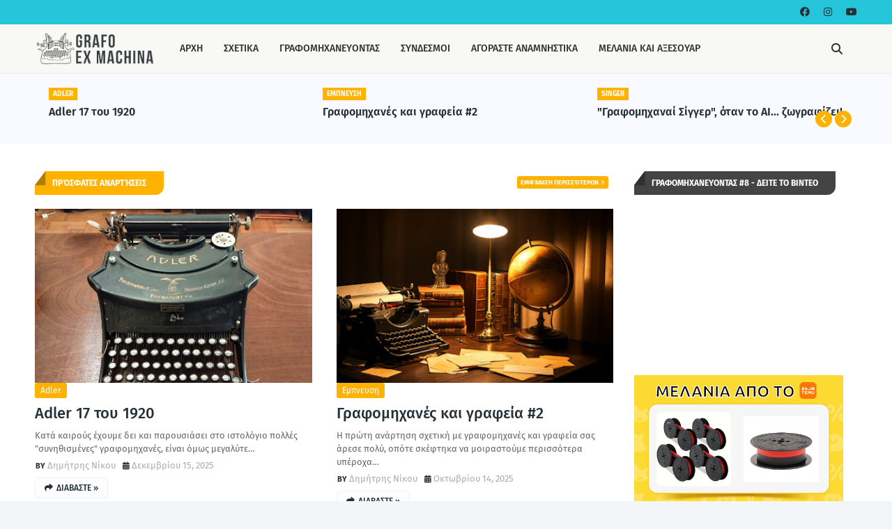

--- FILE ---
content_type: text/javascript; charset=UTF-8
request_url: https://grafoexmachina.blogspot.com/feeds/posts/default?alt=json-in-script&max-results=6&callback=jQuery112404682794259962839_1768441308208&_=1768441308209
body_size: 24463
content:
// API callback
jQuery112404682794259962839_1768441308208({"version":"1.0","encoding":"UTF-8","feed":{"xmlns":"http://www.w3.org/2005/Atom","xmlns$openSearch":"http://a9.com/-/spec/opensearchrss/1.0/","xmlns$blogger":"http://schemas.google.com/blogger/2008","xmlns$georss":"http://www.georss.org/georss","xmlns$gd":"http://schemas.google.com/g/2005","xmlns$thr":"http://purl.org/syndication/thread/1.0","id":{"$t":"tag:blogger.com,1999:blog-2412962169147684635"},"updated":{"$t":"2026-01-09T17:46:45.700+02:00"},"category":[{"term":"Εμπνευση"},{"term":"Δακτυλογραφημα"},{"term":"Γραφομηχανεύοντας"},{"term":"Ιστορια"},{"term":"Featured"},{"term":"Hermes"},{"term":"Smith Corona"},{"term":"Type-in"},{"term":"Oliver"},{"term":"Adler"},{"term":"Olympia"},{"term":"Optima"},{"term":"Singer"},{"term":"Brother"},{"term":"Consul"},{"term":"Groma"},{"term":"Olivetti"},{"term":"Remington"},{"term":"Service"},{"term":"Καθαρισμος"},{"term":"Antares"},{"term":"Florida"},{"term":"Maritsa"},{"term":"Rover"},{"term":"Royal"},{"term":"Silver Reed"},{"term":"Tippa"},{"term":"Triumph"},{"term":"Urania"}],"title":{"type":"text","$t":"Grafo ex Machina"},"subtitle":{"type":"html","$t":"Ανακαλύπτοντας τη διαχρονική γοητεία των γραφομηχανών. Ιστορίες, παρουσιάσεις, πολλή έμπνευση και ...περισσότερη μαγεία.\nExploring the timeless charm of typewriters—stories, reviews, and inspiration from a modern enthusiast with a vintage soul. "},"link":[{"rel":"http://schemas.google.com/g/2005#feed","type":"application/atom+xml","href":"https:\/\/grafoexmachina.blogspot.com\/feeds\/posts\/default"},{"rel":"self","type":"application/atom+xml","href":"https:\/\/www.blogger.com\/feeds\/2412962169147684635\/posts\/default?alt=json-in-script\u0026max-results=6"},{"rel":"alternate","type":"text/html","href":"https:\/\/grafoexmachina.blogspot.com\/"},{"rel":"hub","href":"http://pubsubhubbub.appspot.com/"},{"rel":"next","type":"application/atom+xml","href":"https:\/\/www.blogger.com\/feeds\/2412962169147684635\/posts\/default?alt=json-in-script\u0026start-index=7\u0026max-results=6"}],"author":[{"name":{"$t":"Unknown"},"email":{"$t":"noreply@blogger.com"},"gd$image":{"rel":"http://schemas.google.com/g/2005#thumbnail","width":"16","height":"16","src":"https:\/\/img1.blogblog.com\/img\/b16-rounded.gif"}}],"generator":{"version":"7.00","uri":"http://www.blogger.com","$t":"Blogger"},"openSearch$totalResults":{"$t":"78"},"openSearch$startIndex":{"$t":"1"},"openSearch$itemsPerPage":{"$t":"6"},"entry":[{"id":{"$t":"tag:blogger.com,1999:blog-2412962169147684635.post-6596679509884476660"},"published":{"$t":"2025-12-15T20:47:00.000+02:00"},"updated":{"$t":"2025-12-15T20:47:37.177+02:00"},"category":[{"scheme":"http://www.blogger.com/atom/ns#","term":"Adler"}],"title":{"type":"text","$t":"Adler 17 του 1920"},"content":{"type":"html","$t":"\u003Cdiv class=\"separator\" style=\"clear: both; text-align: center;\"\u003E\u003Ca href=\"https:\/\/blogger.googleusercontent.com\/img\/b\/R29vZ2xl\/AVvXsEhahCp1pV_gZmCIwGJQ8KY2YyvWXK05xQXNI8-qck1Ot3C0258w1m1wkMFuqKLT0U77PGiztRQh4aknbAu6bPjTM5T47XFAH2s_JfaWF3gdRkEKsgD_YyOoF_JusAAuhGY_PGBLlFqTHUXA0JHsm7LgNtwWy-Xx6358F-v3n41kX-j6fhM1tDPq9JigHmK2\/s1832\/IMG_20250905_165759.jpg\" imageanchor=\"1\" style=\"margin-left: 1em; margin-right: 1em;\"\u003E\u003Cimg border=\"0\" data-original-height=\"1372\" data-original-width=\"1832\" height=\"480\" src=\"https:\/\/blogger.googleusercontent.com\/img\/b\/R29vZ2xl\/AVvXsEhahCp1pV_gZmCIwGJQ8KY2YyvWXK05xQXNI8-qck1Ot3C0258w1m1wkMFuqKLT0U77PGiztRQh4aknbAu6bPjTM5T47XFAH2s_JfaWF3gdRkEKsgD_YyOoF_JusAAuhGY_PGBLlFqTHUXA0JHsm7LgNtwWy-Xx6358F-v3n41kX-j6fhM1tDPq9JigHmK2\/w640-h480\/IMG_20250905_165759.jpg\" width=\"640\" \/\u003E\u003C\/a\u003E\u003C\/div\u003E\u003Cp\u003EΚατά καιρούς έχουμε δει και παρουσιάσει στο ιστολόγιο πολλές \"συνηθισμένες\" γραφομηχανές, είναι όμως μεγαλύτερη η χαρά να αποκτάς, να δοκιμάζεις και να παρουσιάζεις μια γραφομηχανή πιο ιδιαίτερη και σπάνια. Μια τέτοια μηχανή μας έρχεται αυτή τη φορά από την Adler, μια στιβαρή γραφομηχανή της περιόδου του Μεσοπολέμου που εντυπωσιάζει.\u003C\/p\u003E\u003Cp\u003EΗ Adler 17 κατασκευαζόταν από το 1911 έως και πιθανότατα την αναστολή της παραγωγής εξαιτίας του Β΄ Παγκοσμίου Πολέμου και συγκεντρώνει τρία χαρακτηριστικά που την καθιστούν ξεχωριστή. Το πρώτο είναι ότι είναι \"δίγλωσση\", έχοντας δηλαδή τη δυνατότητα να δακτυλογραφεί χρησιμοποιώντας ταυτόχρονα δύο πλήρη αλφάβητα που μπορούν να εναλλάσσονται. Το δεύτερο είναι ότι τα τυπογραφικά στοιχεία της χτυπάνε τον κύλινδρο ευθεία από το πλάι, μέθοδος γνωστή ως \"thrust action\" και το τρίτο είναι το μεγαλύτερο φάρδος της κορδέλας της, αφού το κάθε σφυράκι τυπώνει τέσσερις χαρακτήρες, αντί για τρεις.\u003C\/p\u003E\u003Cp\u003EΤι είναι όμως thrust action;\u0026nbsp;Ο μηχανισμός thrust στις γραφομηχανές εμφανίστηκε στα τέλη του 19ου αιώνα και βασική ιδέα είχε την ώθηση των τυπογραφικών βραχιόνων σε ευθεία κίνηση προς τον κύλινδρο, με αποτέλεσμα την μεγαλύτερη ακρίβεια και σταθερότητα στην αποτύπωση των γραμμάτων. Ο μηχανισμός αυτός αναπτύχθηκε στις ΗΠΑ από τον Βρετανό Bernard Granville, ο οποίος τον χρησιμοποίησε για πρώτη φορά στην γραφομηχανή Rapid το 1888. Λίγα χρόνια αργότερα, ο\u0026nbsp;Wellington Parker Kidder εξέλιξε τον μηχανισμό του Granville στις επιτυχημένες γραφομηχανές Wellington, για να ακολουθήσουν στο Ηνωμένο Βασίλειο οι Empire και στη Γερμανία οι Adler και οι Archo. O Kidder αργότερα εξέλιξε τον μηχανισμό του τροποποιώντας τα σφυράκια για πιο αθόρυβη δακτυλογράφηση στις γραφομηχανές Noiseless, που αργότερα εξαγοράστηκαν από τη Remington.\u003C\/p\u003E\u003Cdiv class=\"separator\" style=\"clear: both; text-align: center;\"\u003E\u003Ca href=\"https:\/\/blogger.googleusercontent.com\/img\/b\/R29vZ2xl\/AVvXsEhPWPV2jS_MaXYc-_j5VZ1CIWBRkNaZZDLFtuk1Rl1anzFNBcQsv3hRL3gsRy5SIfCO3trQIBYQ689eBqeq5f9Fl5BEVsyVbo8nfSNd_B012cZPwQM3dwLmxVOM6hvVgqyvcbhD2bFzg8aplAK9UK09Msiwl8oUplSwd7Mh9zkoqgoargpfs4-73pt0EoIp\/s932\/kidderpatent_ups.png\" imageanchor=\"1\" style=\"margin-left: 1em; margin-right: 1em;\"\u003E\u003Cimg border=\"0\" data-original-height=\"932\" data-original-width=\"642\" height=\"640\" src=\"https:\/\/blogger.googleusercontent.com\/img\/b\/R29vZ2xl\/AVvXsEhPWPV2jS_MaXYc-_j5VZ1CIWBRkNaZZDLFtuk1Rl1anzFNBcQsv3hRL3gsRy5SIfCO3trQIBYQ689eBqeq5f9Fl5BEVsyVbo8nfSNd_B012cZPwQM3dwLmxVOM6hvVgqyvcbhD2bFzg8aplAK9UK09Msiwl8oUplSwd7Mh9zkoqgoargpfs4-73pt0EoIp\/w440-h640\/kidderpatent_ups.png\" width=\"440\" \/\u003E\u003C\/a\u003E\u003C\/div\u003E\u003Cdiv style=\"text-align: center;\"\u003EΗ πατέντα του Wellington Parker Kidder το 1892\u003C\/div\u003E\u003Cp\u003EΗ γερμανική Adlerwerke, με έδρα τη Φρανκφούρτη, υπήρξε από τα τέλη του 19ου αιώνα μία από τις πιο σημαντικές βιομηχανίες στην Ευρώπη. Παρήγαγε από ποδήλατα και μοτοσικλέτες, μέχρι αυτοκίνητα και φυσικά γραφομηχανές. Το όνομα Adler (“αετός” στα γερμανικά) αντικατοπτρίζει τη φιλοσοφία της εταιρείας: σταθερότητα, ακρίβεια, δύναμη. Οι γραφομηχανές Adler μέχρι τα μέσα του 20ού αιώνα είχαν ήδη καθιερωθεί ως «εργαλεία δίχως βλάβες», στιβαρές και αξιόπιστες για κάθε απαιτητική προσωπική ή επαγγελματική χρήση. Η γερμανική εταιρεία υιοθέτησε τον μηχανισμό thrust κυκλοφορώντας πολλά επιτυχημένα μοντέλα, όπως τις φορητές γραφομηχανές Favorit.\u003C\/p\u003E\u003Cdiv class=\"separator\" style=\"clear: both; text-align: center;\"\u003E\u003Ca href=\"https:\/\/blogger.googleusercontent.com\/img\/b\/R29vZ2xl\/[base64]\/s476\/adler-werke-logo.jpg\" imageanchor=\"1\" style=\"margin-left: 1em; margin-right: 1em;\"\u003E\u003Cimg border=\"0\" data-original-height=\"473\" data-original-width=\"476\" height=\"318\" src=\"https:\/\/blogger.googleusercontent.com\/img\/b\/R29vZ2xl\/[base64]\/s320\/adler-werke-logo.jpg\" width=\"320\" \/\u003E\u003C\/a\u003E\u003C\/div\u003E\u003Cdiv style=\"text-align: center;\"\u003ETo λογότυπο της Adler της εποχής\u003C\/div\u003E\u003Cp\u003EΠίσω στο μοντέλο 17, ανοίγοντας το κάλυμμα στο επάνω μέρος, αποκαλύπτεται η ευφυΐα πίσω από τον μηχανισμό. Σύνθετος, αλλά την ίδια στιγμή εξαιρετικά απλός, οι βραχίονες, τοποθετημένοι σαν βεντάλια, μπορούν αν χρειαστεί να αφαιρεθούν, να καθαριστούν και να ξαναμπούν στη θέση τους πανεύκολα, σε αντίθεση με τους \"παραδοσιακούς\" μηχανισμούς γραφομηχανών, που είναι πολύ δύσκολο. Τα δύο αλφάβητα εναλλάσσονται μέσω ενός μοχλού στα αριστερά της μηχανής, που όμως στη δική μου περίπτωση δε δουλεύει και έτσι η χρήση προς ώρας έχει \"κλειδώσει\" στα ελληνικά (ευτυχώς). Εδώ να σημειώσουμε ότι το Νο.17 είναι το δεύτερο δίγλωσσο μοντέλο της Adler, με το πρώτο να είναι το μικρότερου μεγέθους Νο.11 που είχε μπει στην παραγωγή δύο χρόνια πριν, το 1909.\u003C\/p\u003E\u003Cdiv class=\"separator\" style=\"clear: both; text-align: center;\"\u003E\u003Ca href=\"https:\/\/blogger.googleusercontent.com\/img\/b\/R29vZ2xl\/AVvXsEiaszKpd-iCy15BmRbQZFpjoCUcoE5CFAgTBre6wtxBZOSA9yDpeb8OkgxjVIjqN21ahdo96YVwy6Ip_1UfSBi4NDNzStrEU41uqtAAau2W279eToaVQnjHVC0t_aIwvhdpP6toJV-IYq05wXzCIirZgfa4R3Ta6IUYUHPudbRqTlpISn7nxHE3g7FtFy3y\/s1832\/IMG_20250905_170232.jpg\" imageanchor=\"1\" style=\"margin-left: 1em; margin-right: 1em;\"\u003E\u003Cimg border=\"0\" data-original-height=\"1372\" data-original-width=\"1832\" height=\"480\" src=\"https:\/\/blogger.googleusercontent.com\/img\/b\/R29vZ2xl\/AVvXsEiaszKpd-iCy15BmRbQZFpjoCUcoE5CFAgTBre6wtxBZOSA9yDpeb8OkgxjVIjqN21ahdo96YVwy6Ip_1UfSBi4NDNzStrEU41uqtAAau2W279eToaVQnjHVC0t_aIwvhdpP6toJV-IYq05wXzCIirZgfa4R3Ta6IUYUHPudbRqTlpISn7nxHE3g7FtFy3y\/w640-h480\/IMG_20250905_170232.jpg\" width=\"640\" \/\u003E\u003C\/a\u003E\u003C\/div\u003E\u003Cbr \/\u003E\u003Cdiv class=\"separator\" style=\"clear: both; text-align: center;\"\u003E\u003Ca href=\"https:\/\/blogger.googleusercontent.com\/img\/b\/R29vZ2xl\/AVvXsEiTK7A2OsSSPy306Y53kM5l04XF1PI4G-6Le5qwkrvVaNtqRfcDv3Op9JLHXV_YGwCdgC8UvbcTF77ST4NSfAuHSDV1aLNjQ9a-Sj0MnmJuEJZboUBbv5OX242h4m1nOuN5YR24t38uwqdT2iTEcqU9rGZ8NgjDF2vD7QbaaaFE0AgWQWFBl0HFufK6XL8W\/s2448\/IMG_20250905_182735.jpg\" imageanchor=\"1\" style=\"margin-left: 1em; margin-right: 1em;\"\u003E\u003Cimg border=\"0\" data-original-height=\"1376\" data-original-width=\"2448\" height=\"360\" src=\"https:\/\/blogger.googleusercontent.com\/img\/b\/R29vZ2xl\/AVvXsEiTK7A2OsSSPy306Y53kM5l04XF1PI4G-6Le5qwkrvVaNtqRfcDv3Op9JLHXV_YGwCdgC8UvbcTF77ST4NSfAuHSDV1aLNjQ9a-Sj0MnmJuEJZboUBbv5OX242h4m1nOuN5YR24t38uwqdT2iTEcqU9rGZ8NgjDF2vD7QbaaaFE0AgWQWFBl0HFufK6XL8W\/w640-h360\/IMG_20250905_182735.jpg\" width=\"640\" \/\u003E\u003C\/a\u003E\u003C\/div\u003E\u003Cbr \/\u003E\u003Cdiv class=\"separator\" style=\"clear: both; text-align: center;\"\u003E\u003Ca href=\"https:\/\/blogger.googleusercontent.com\/img\/b\/R29vZ2xl\/AVvXsEjVFu24Krwgf3ZBC_WNESeEkrONX1OjtptIeWyx5fFyA60Kw2VgQzXOq7lqYmksJBHX7-6GNLF-7K3Ks8WSjy-3gaY7cXAXhGh6IbvzU4P41wnxGt6yORH0DiQO9AhZ8VFqHryU7GtFdeepYKV3W_aO-IaRRpRog6R_Bu1f0oS_Z8V_xAK6_6CoW8DRf85T\/s2240\/IMG_20251215_201010.jpg\" imageanchor=\"1\" style=\"margin-left: 1em; margin-right: 1em;\"\u003E\u003Cimg border=\"0\" data-original-height=\"1372\" data-original-width=\"2240\" height=\"392\" src=\"https:\/\/blogger.googleusercontent.com\/img\/b\/R29vZ2xl\/AVvXsEjVFu24Krwgf3ZBC_WNESeEkrONX1OjtptIeWyx5fFyA60Kw2VgQzXOq7lqYmksJBHX7-6GNLF-7K3Ks8WSjy-3gaY7cXAXhGh6IbvzU4P41wnxGt6yORH0DiQO9AhZ8VFqHryU7GtFdeepYKV3W_aO-IaRRpRog6R_Bu1f0oS_Z8V_xAK6_6CoW8DRf85T\/w640-h392\/IMG_20251215_201010.jpg\" width=\"640\" \/\u003E\u003C\/a\u003E\u003C\/div\u003E\u003Cp\u003EΌπως και οι περισσότερες \"καλές\" μηχανές της περιόδου, έχει σώμα φτιαγμένο από μασίφ χυτοσίδηρο, όλα τα μηχανικά της μέρη είναι από μέταλλο και γι' αυτό ζυγίζει 14 κιλά, εξ ορισμού κατασκευασμένη για \"βαριά\" χρήση, απορροφώντας κραδασμούς και προσφέροντας την απαραίτητη σταθερότητα σε κάθε πάτημα πλήκτρου. Φέρει πλήρες ελληνικό και λατινικό πληκτρολόγιο σε γαλλική διάταξη AZERTY - με τα διακριτικά και ειδικά σύμβολα της γαλλικής γλώσσας.\u003C\/p\u003E\u003Cp\u003EΌπως είπαμε και πιο πάνω, τα σφυράκια της Adler 17\u0026nbsp;τυπώνουν από τέσσερις χαρακτήρες το καθένα και γι' αυτό χρησιμοποιούσε κορδέλα φάρδους 3,4 εκατοστών (το στάνταρ φάρδος είναι 1,3 εκ.) που σήμερα δεν παράγεται. Μόνος τρόπος να τοποθετηθεί νέα κορδέλα στην Adler 17, είναι μάλλον να κολληθούν μαζί με κάποιον τρόπο τρεις \"κανονικές\" - όχι το πιο εύκολο DIY κόλπο, αλλά δε μπορώ να φανταστώ κάτι άλλο.\u0026nbsp;\u003C\/p\u003E\u003Cdiv class=\"separator\" style=\"clear: both; text-align: center;\"\u003E\u003Ca href=\"https:\/\/blogger.googleusercontent.com\/img\/b\/R29vZ2xl\/AVvXsEinJdF1Vcgzre6QznlO6Vl-dLRNEHrNbR2do5ltYW12O6SjSkznW5IC70lqwsDXtIU-fGsJDIS4AJa5OPfIjJmwqOqy7I3NbbCJid-HiICs5ye26GqddzNkbB9nlQ5zfx5yi3NnLs7qS7SJEo7Zyh5hFnN8iHiglCyds1gJaOheJX1uNfYjvlFsgsO_zW37\/s2024\/IMG_20250905_171240.jpg\" imageanchor=\"1\" style=\"margin-left: 1em; margin-right: 1em;\"\u003E\u003Cimg border=\"0\" data-original-height=\"1272\" data-original-width=\"2024\" height=\"402\" src=\"https:\/\/blogger.googleusercontent.com\/img\/b\/R29vZ2xl\/AVvXsEinJdF1Vcgzre6QznlO6Vl-dLRNEHrNbR2do5ltYW12O6SjSkznW5IC70lqwsDXtIU-fGsJDIS4AJa5OPfIjJmwqOqy7I3NbbCJid-HiICs5ye26GqddzNkbB9nlQ5zfx5yi3NnLs7qS7SJEo7Zyh5hFnN8iHiglCyds1gJaOheJX1uNfYjvlFsgsO_zW37\/w640-h402\/IMG_20250905_171240.jpg\" width=\"640\" \/\u003E\u003C\/a\u003E\u003C\/div\u003E\u003Cbr \/\u003E\u003Cdiv class=\"separator\" style=\"clear: both; text-align: center;\"\u003E\u003Ca href=\"https:\/\/blogger.googleusercontent.com\/img\/b\/R29vZ2xl\/AVvXsEjA2jfQDyd6HCzsMwMSsvWI9ahJjp_h0jM_vqg_J0ScKf4rTMyT3dcueR39Oiz5YWghSST7VYn7hgyZ7qIp1fnz-OU83zIKavydWwXQyu9KXZjsiNeQRsGNVBo2ImpOwHpud2D3pIKbj638KFxak0iMR5SvyAMoIh5ZYQ1SzeYAPQhp_Z6WP8qDE7M174tu\/s1668\/IMG_20250905_171145.jpg\" imageanchor=\"1\" style=\"margin-left: 1em; margin-right: 1em;\"\u003E\u003Cimg border=\"0\" data-original-height=\"1248\" data-original-width=\"1668\" height=\"478\" src=\"https:\/\/blogger.googleusercontent.com\/img\/b\/R29vZ2xl\/AVvXsEjA2jfQDyd6HCzsMwMSsvWI9ahJjp_h0jM_vqg_J0ScKf4rTMyT3dcueR39Oiz5YWghSST7VYn7hgyZ7qIp1fnz-OU83zIKavydWwXQyu9KXZjsiNeQRsGNVBo2ImpOwHpud2D3pIKbj638KFxak0iMR5SvyAMoIh5ZYQ1SzeYAPQhp_Z6WP8qDE7M174tu\/w640-h478\/IMG_20250905_171145.jpg\" width=\"640\" \/\u003E\u003C\/a\u003E\u003C\/div\u003E\u003Cbr \/\u003E\u003Cdiv class=\"separator\" style=\"clear: both; text-align: center;\"\u003E\u003Ca href=\"https:\/\/blogger.googleusercontent.com\/img\/b\/R29vZ2xl\/AVvXsEgdOIKsyOxy9oLJvWW0FvEnrVBO6ywUaeiqPT1R8YmxM2jOXGK70VOfg3euqvqrr9caiSi-kFffvHL26dZegXIMLvO8Qhc7VOhgeUQyrJ2FOcjoDUQoVB2LNgpQICoWg0BfbqDXyHdxBM6CjXT5VNBQNnvgxI2PyuNfXoOnp3YIyW0W2VlwZAABEH9Oz1ZS\/s2304\/IMG_20250905_171109.jpg\" imageanchor=\"1\" style=\"margin-left: 1em; margin-right: 1em;\"\u003E\u003Cimg border=\"0\" data-original-height=\"1292\" data-original-width=\"2304\" height=\"358\" src=\"https:\/\/blogger.googleusercontent.com\/img\/b\/R29vZ2xl\/AVvXsEgdOIKsyOxy9oLJvWW0FvEnrVBO6ywUaeiqPT1R8YmxM2jOXGK70VOfg3euqvqrr9caiSi-kFffvHL26dZegXIMLvO8Qhc7VOhgeUQyrJ2FOcjoDUQoVB2LNgpQICoWg0BfbqDXyHdxBM6CjXT5VNBQNnvgxI2PyuNfXoOnp3YIyW0W2VlwZAABEH9Oz1ZS\/w640-h358\/IMG_20250905_171109.jpg\" width=\"640\" \/\u003E\u003C\/a\u003E\u003C\/div\u003E\u003Cbr \/\u003E\u003Cdiv class=\"separator\" style=\"clear: both; text-align: center;\"\u003E\u003Ca href=\"https:\/\/blogger.googleusercontent.com\/img\/b\/R29vZ2xl\/AVvXsEill87CEEptwRBAhu3IVoQHzUPgx2d-H1xoV3Kukp-9hYvI3cBNPSIedTGAkwKIat4X8xs7vUzDAqc_uUpTKEy-UQ0lShUr_SdbdYJbSuf37AkSiQpKyPpVF1icXWZdsITJIvuPiZdeIOv0tRwR5spJHw40AuHzbO26v96eeCY0uYn_E91aTtEr91rLaAsq\/s1832\/IMG_20250905_171515.jpg\" imageanchor=\"1\" style=\"margin-left: 1em; margin-right: 1em;\"\u003E\u003Cimg border=\"0\" data-original-height=\"1372\" data-original-width=\"1832\" height=\"480\" src=\"https:\/\/blogger.googleusercontent.com\/img\/b\/R29vZ2xl\/AVvXsEill87CEEptwRBAhu3IVoQHzUPgx2d-H1xoV3Kukp-9hYvI3cBNPSIedTGAkwKIat4X8xs7vUzDAqc_uUpTKEy-UQ0lShUr_SdbdYJbSuf37AkSiQpKyPpVF1icXWZdsITJIvuPiZdeIOv0tRwR5spJHw40AuHzbO26v96eeCY0uYn_E91aTtEr91rLaAsq\/w640-h480\/IMG_20250905_171515.jpg\" width=\"640\" \/\u003E\u003C\/a\u003E\u003C\/div\u003E\u003Cdiv class=\"separator\" style=\"clear: both; text-align: center;\"\u003E\u003Cbr \/\u003E\u003C\/div\u003E\u003Cdiv class=\"separator\" style=\"clear: both; text-align: center;\"\u003E\u003Ca href=\"https:\/\/blogger.googleusercontent.com\/img\/b\/R29vZ2xl\/AVvXsEh1GvKKjyUO3cQ0GXHGMwWl3mBrRaYJy1f3VXcqnHWvUtPMas6NnSUTmMjAQ-fwMtrQuOQQEMbUagamyqJD5EKRWu49vfY8W8W2NSX4PsojQw74FkocgD4ozLNq1VmbAlHoZRNjQkoNWG2C7OEUbm3WUnvaXhb9DdKfKYx5Uy88iz7r9L65POIvWOZL1yvk\/s1680\/IMG_20250905_170119.jpg\" imageanchor=\"1\" style=\"margin-left: 1em; margin-right: 1em;\"\u003E\u003Cimg border=\"0\" data-original-height=\"1260\" data-original-width=\"1680\" height=\"480\" src=\"https:\/\/blogger.googleusercontent.com\/img\/b\/R29vZ2xl\/AVvXsEh1GvKKjyUO3cQ0GXHGMwWl3mBrRaYJy1f3VXcqnHWvUtPMas6NnSUTmMjAQ-fwMtrQuOQQEMbUagamyqJD5EKRWu49vfY8W8W2NSX4PsojQw74FkocgD4ozLNq1VmbAlHoZRNjQkoNWG2C7OEUbm3WUnvaXhb9DdKfKYx5Uy88iz7r9L65POIvWOZL1yvk\/w640-h480\/IMG_20250905_170119.jpg\" width=\"640\" \/\u003E\u003C\/a\u003E\u003C\/div\u003E\u003Cp\u003EΟ σειριακός αριθμός της, βρίσκεται σε δύο σημεία, στο δεξί πλαϊνό του οδηγού και κάτω από τον οδηγό, πάλι δεξιά, στο σώμα της μηχανής. Στη δική μου ο αριθμός είναι 178873, που την τοποθετεί χρονικά στο 1920. Άλλη μια γραφομηχανή που επιβιώνει σε πείσμα των καιρών, μάρτυρας μιας εποχής που όλα κατασκευάζονταν με γνώμονα την ποιότητα, την αξιοπιστία και τη διάρκεια στο χρόνο.\u003C\/p\u003E\u003Cdiv class=\"separator\" style=\"clear: both; text-align: center;\"\u003E\u003Ca href=\"https:\/\/blogger.googleusercontent.com\/img\/b\/R29vZ2xl\/AVvXsEhMskuCGw9JrmdCY2Guvhna8MhrNyYAsRQyajxy9UdotuoLxPLVlKzkSUgb_TdN_rB6RSQukGlDQtJXgTWmkklQcL3OzwZhJiDkiYU5R6eTOW20j43zIQjZEW8DpuSPGmZ02m-NKIibjLLO6WrHPM-VLB-rWi-rdrv9XlHzrMtLe7LF_xW3S7aRSvRqGQ9w\/s1708\/IMG_20250905_170910.jpg\" imageanchor=\"1\" style=\"margin-left: 1em; margin-right: 1em;\"\u003E\u003Cimg border=\"0\" data-original-height=\"1280\" data-original-width=\"1708\" height=\"480\" src=\"https:\/\/blogger.googleusercontent.com\/img\/b\/R29vZ2xl\/AVvXsEhMskuCGw9JrmdCY2Guvhna8MhrNyYAsRQyajxy9UdotuoLxPLVlKzkSUgb_TdN_rB6RSQukGlDQtJXgTWmkklQcL3OzwZhJiDkiYU5R6eTOW20j43zIQjZEW8DpuSPGmZ02m-NKIibjLLO6WrHPM-VLB-rWi-rdrv9XlHzrMtLe7LF_xW3S7aRSvRqGQ9w\/w640-h480\/IMG_20250905_170910.jpg\" width=\"640\" \/\u003E\u003C\/a\u003E\u003C\/div\u003E\u003Cbr \/\u003E\u003Cdiv class=\"separator\" style=\"clear: both; text-align: center;\"\u003E\u003Ca href=\"https:\/\/blogger.googleusercontent.com\/img\/b\/R29vZ2xl\/AVvXsEivndMRzJFi7h368lYQthe90JztgSocoCWTeIzj7PMcsch-F2-iETYo96DC1XLnkXnbOhCk2zq92pRGatNcAI2ptpyNsNLLaPBENP-tn4-5bIL2Xe7sONly7gAUI4UeK2OS0L6SgoX7CqXCSZHNcZumCt35CAjOJo-_BjbevYpl1oWxZW6mJTQDGKjIayRS\/s1520\/IMG_20250905_171016.jpg\" imageanchor=\"1\" style=\"margin-left: 1em; margin-right: 1em;\"\u003E\u003Cimg border=\"0\" data-original-height=\"1140\" data-original-width=\"1520\" height=\"480\" src=\"https:\/\/blogger.googleusercontent.com\/img\/b\/R29vZ2xl\/AVvXsEivndMRzJFi7h368lYQthe90JztgSocoCWTeIzj7PMcsch-F2-iETYo96DC1XLnkXnbOhCk2zq92pRGatNcAI2ptpyNsNLLaPBENP-tn4-5bIL2Xe7sONly7gAUI4UeK2OS0L6SgoX7CqXCSZHNcZumCt35CAjOJo-_BjbevYpl1oWxZW6mJTQDGKjIayRS\/w640-h480\/IMG_20250905_171016.jpg\" width=\"640\" \/\u003E\u003C\/a\u003E\u003C\/div\u003E\u003Cp\u003EΕίμαι τυχερός και η κορδέλα με την οποία τη βρήκα έχει ακόμα μελάνι στις ίνες της και έτσι, αυτή η θαυμάσια γραφομηχανή, 105 χρόνια μετά την κατασκευή της, έχει ένα μήνυμα να μας δώσει.\u0026nbsp;\u003C\/p\u003E\u003Cdiv class=\"separator\" style=\"clear: both; text-align: center;\"\u003E\u003Ca href=\"https:\/\/blogger.googleusercontent.com\/img\/b\/R29vZ2xl\/AVvXsEgdOEyNkba3IknqqsTpothk6L2mWEZG7QBLz4tomJLJW3BmfznUcyLl3t96wl3hK_sqQJew5HspyljEYjRivIpMCdGIvg5fhn0jXsyJ7KJ59uoCii08Z_QeYBw92COo8uogiJ2zpBTb_weQqxPusQyriH5-vyeIxjWrm-yc-_1ZCZotZTO4FPDayy91cOvl\/s1252\/IMG_20250903_122035.jpg\" imageanchor=\"1\" style=\"margin-left: 1em; margin-right: 1em;\"\u003E\u003Cimg border=\"0\" data-original-height=\"684\" data-original-width=\"1252\" height=\"350\" src=\"https:\/\/blogger.googleusercontent.com\/img\/b\/R29vZ2xl\/AVvXsEgdOEyNkba3IknqqsTpothk6L2mWEZG7QBLz4tomJLJW3BmfznUcyLl3t96wl3hK_sqQJew5HspyljEYjRivIpMCdGIvg5fhn0jXsyJ7KJ59uoCii08Z_QeYBw92COo8uogiJ2zpBTb_weQqxPusQyriH5-vyeIxjWrm-yc-_1ZCZotZTO4FPDayy91cOvl\/w640-h350\/IMG_20250903_122035.jpg\" width=\"640\" \/\u003E\u003C\/a\u003E\u003C\/div\u003E\u003Cp\u003E\u003Cbr \/\u003E\u003C\/p\u003E"},"link":[{"rel":"replies","type":"application/atom+xml","href":"https:\/\/grafoexmachina.blogspot.com\/feeds\/6596679509884476660\/comments\/default","title":"Σχόλια ανάρτησης"},{"rel":"replies","type":"text/html","href":"https:\/\/grafoexmachina.blogspot.com\/2025\/12\/adler-17-1920.html#comment-form","title":"0 σχόλια"},{"rel":"edit","type":"application/atom+xml","href":"https:\/\/www.blogger.com\/feeds\/2412962169147684635\/posts\/default\/6596679509884476660"},{"rel":"self","type":"application/atom+xml","href":"https:\/\/www.blogger.com\/feeds\/2412962169147684635\/posts\/default\/6596679509884476660"},{"rel":"alternate","type":"text/html","href":"https:\/\/grafoexmachina.blogspot.com\/2025\/12\/adler-17-1920.html","title":"Adler 17 του 1920"}],"author":[{"name":{"$t":"Unknown"},"email":{"$t":"noreply@blogger.com"},"gd$image":{"rel":"http://schemas.google.com/g/2005#thumbnail","width":"16","height":"16","src":"https:\/\/img1.blogblog.com\/img\/b16-rounded.gif"}}],"media$thumbnail":{"xmlns$media":"http://search.yahoo.com/mrss/","url":"https:\/\/blogger.googleusercontent.com\/img\/b\/R29vZ2xl\/AVvXsEhahCp1pV_gZmCIwGJQ8KY2YyvWXK05xQXNI8-qck1Ot3C0258w1m1wkMFuqKLT0U77PGiztRQh4aknbAu6bPjTM5T47XFAH2s_JfaWF3gdRkEKsgD_YyOoF_JusAAuhGY_PGBLlFqTHUXA0JHsm7LgNtwWy-Xx6358F-v3n41kX-j6fhM1tDPq9JigHmK2\/s72-w640-h480-c\/IMG_20250905_165759.jpg","height":"72","width":"72"},"thr$total":{"$t":"0"}},{"id":{"$t":"tag:blogger.com,1999:blog-2412962169147684635.post-1770660726098963741"},"published":{"$t":"2025-10-14T21:16:00.003+03:00"},"updated":{"$t":"2025-10-14T21:19:55.648+03:00"},"category":[{"scheme":"http://www.blogger.com/atom/ns#","term":"Εμπνευση"},{"scheme":"http://www.blogger.com/atom/ns#","term":"Ιστορια"}],"title":{"type":"text","$t":"Γραφομηχανές και γραφεία #2"},"content":{"type":"html","$t":"\u003Cdiv class=\"separator\"\u003E\u003Ca href=\"https:\/\/blogger.googleusercontent.com\/img\/b\/R29vZ2xl\/AVvXsEi__akY-LUJdimOeqauZLryslhNUhrxccMYtwG1zRDEZk6FnF9JbeO69pOAoyCfNDpx-68R3yPwn0HmgcXCmG-bRvEC3-XyGWTYOWulqMxNQgWwA0iLwcgfAUAzVZ-saBvY0zv-a4x9nf5jZpBTEkwmhoQZnOmUL0dy2QH7G7J6TNEq3V50o6vxnH0iSPZk\/s700\/vintage-writers-desk-11335427.jpg\" style=\"margin-left: 1em; margin-right: 1em;\"\u003E\u003Cimg border=\"0\" height=\"374\" src=\"https:\/\/blogger.googleusercontent.com\/img\/b\/R29vZ2xl\/AVvXsEi__akY-LUJdimOeqauZLryslhNUhrxccMYtwG1zRDEZk6FnF9JbeO69pOAoyCfNDpx-68R3yPwn0HmgcXCmG-bRvEC3-XyGWTYOWulqMxNQgWwA0iLwcgfAUAzVZ-saBvY0zv-a4x9nf5jZpBTEkwmhoQZnOmUL0dy2QH7G7J6TNEq3V50o6vxnH0iSPZk\/w686-h374\/vintage-writers-desk-11335427.jpg\" width=\"686\" \/\u003E\u003C\/a\u003E\u003C\/div\u003E\u003Cbr \/\u003EΗ πρώτη ανάρτηση σχετική με \u003Ca href=\"https:\/\/grafoexmachina.blogspot.com\/2024\/12\/blog-post.html\" target=\"_blank\"\u003Eγραφομηχανές και γραφεία\u003C\/a\u003E σας άρεσε πολύ, οπότε σκέφτηκα να μοιραστούμε περισσότερα υπέροχα γραφεία και χώρους εργασίας με τις γραφομηχανές τους. Αυτή τη φορά αφήνουμε κατά μέρος τα ιστορικά στοιχεία για να απολαύσουμε την απίστευτη καλαισθησία και λειτουργικότητα που φέρουν αυτά τα θαυμάσια ιστορικά έπιπλα. Απολαύστε και εμπνευστείτε για το δικό σας χώρο.\u003Cdiv\u003E\u003Cbr \/\u003E\u003C\/div\u003E\u003Cdiv\u003E\u003Cdiv class=\"separator\" style=\"clear: both; text-align: center;\"\u003E\u003Ca href=\"https:\/\/blogger.googleusercontent.com\/img\/b\/R29vZ2xl\/AVvXsEgo5_3TEEQFqPq7crJmhJ4WIpH_6UvJtQOv3zjCBxuiJRpsbitHIUpR2iP_s8rFmS5PYWPOgXnowYwJO9BFowAbmZqB6WkIWq6aGSz6NQTJNe-BkIIqReZxzTDJlOMNtszSNdfwxkTeSANbIxKZ7ge3JN_8CSSNBu-6DUkXmLuTjruqVaCipFTxsZqh8YJd\/s2048\/468097785_10227338286548086_8869623154886558145_n.jpg\" style=\"margin-left: 1em; margin-right: 1em;\"\u003E\u003Cimg border=\"0\" data-original-height=\"1536\" data-original-width=\"2048\" height=\"480\" src=\"https:\/\/blogger.googleusercontent.com\/img\/b\/R29vZ2xl\/AVvXsEgo5_3TEEQFqPq7crJmhJ4WIpH_6UvJtQOv3zjCBxuiJRpsbitHIUpR2iP_s8rFmS5PYWPOgXnowYwJO9BFowAbmZqB6WkIWq6aGSz6NQTJNe-BkIIqReZxzTDJlOMNtszSNdfwxkTeSANbIxKZ7ge3JN_8CSSNBu-6DUkXmLuTjruqVaCipFTxsZqh8YJd\/w640-h480\/468097785_10227338286548086_8869623154886558145_n.jpg\" width=\"640\" \/\u003E\u003C\/a\u003E\u003C\/div\u003E\u003Cbr \/\u003E\u003Cdiv\u003ERoll top γραφείο με πολλά συρτάρια και αποθηκευτικούς χώρους. Στο \"θρόνο\", μια γραφομηχανή Underwood του 1939. Πηγή: Carol Nicholson Ward (Facebook)\u003C\/div\u003E\u003C\/div\u003E\u003Cdiv\u003E\u003Cbr \/\u003E\u003C\/div\u003E\u003Cdiv class=\"separator\" style=\"clear: both; text-align: center;\"\u003E\u003Ca href=\"https:\/\/blogger.googleusercontent.com\/img\/b\/R29vZ2xl\/AVvXsEhtgMlUaIn7HjGHyMpMbs1lQMorK_OPjnR1XHoWAo2STU_sLgI0g6g2ZqsmjH6O-NT4TETzXUj3CH3KbwUfvzRH3vSRLsuAkhFSqWy6Dg7SgodSZR_TtuziUiLQEAIgQtkjwPShCrOQy9DJEHABwoQY-yqDoyF4y2net4fwd143EAQc8WUnjh1h4hwSEPGl\/s960\/490877615_9698674473527511_237689399696669779_n.jpg\" style=\"margin-left: 1em; margin-right: 1em;\"\u003E\u003Cimg border=\"0\" data-original-height=\"720\" data-original-width=\"960\" height=\"480\" src=\"https:\/\/blogger.googleusercontent.com\/img\/b\/R29vZ2xl\/AVvXsEhtgMlUaIn7HjGHyMpMbs1lQMorK_OPjnR1XHoWAo2STU_sLgI0g6g2ZqsmjH6O-NT4TETzXUj3CH3KbwUfvzRH3vSRLsuAkhFSqWy6Dg7SgodSZR_TtuziUiLQEAIgQtkjwPShCrOQy9DJEHABwoQY-yqDoyF4y2net4fwd143EAQc8WUnjh1h4hwSEPGl\/w640-h480\/490877615_9698674473527511_237689399696669779_n.jpg\" width=\"640\" \/\u003E\u003C\/a\u003E\u003C\/div\u003E\u003Cbr \/\u003EΠαρόμοιο roll-top γραφείο της Remington από τα τέλη του 19ου αιώνα, με όμορφες σκαλιστές λεπτομέρειες στα χερούλια. Πηγή: Mark Schrad (Facebook)\u003Cdiv\u003E\u003Cbr \/\u003E\u003C\/div\u003E\u003Cdiv class=\"separator\" style=\"clear: both; text-align: center;\"\u003E\u003Ca href=\"https:\/\/blogger.googleusercontent.com\/img\/b\/R29vZ2xl\/AVvXsEhkxmL9nnLbJFkVJ2Q4Huu-19xAQX0-h4x132WrAUYT0TD-xzkVuMyjNOS82sDfIwCsV6pzFjl7LPXIN-lBTn2e9X3Yi5AQ9gzfIWduz1FSjaQU3k-p6Ew5TTwBpOHcY6CBdbTzzYjwfGEDWyPHBKNmQkafM2gg9rPLSEQy6f2cOW0-PyJ8rSQzlGBaUw76\/s2048\/522619439_10169601299075480_5245199427281119091_n.jpg\" style=\"margin-left: 1em; margin-right: 1em;\"\u003E\u003Cimg border=\"0\" data-original-height=\"2048\" data-original-width=\"1536\" height=\"640\" src=\"https:\/\/blogger.googleusercontent.com\/img\/b\/R29vZ2xl\/AVvXsEhkxmL9nnLbJFkVJ2Q4Huu-19xAQX0-h4x132WrAUYT0TD-xzkVuMyjNOS82sDfIwCsV6pzFjl7LPXIN-lBTn2e9X3Yi5AQ9gzfIWduz1FSjaQU3k-p6Ew5TTwBpOHcY6CBdbTzzYjwfGEDWyPHBKNmQkafM2gg9rPLSEQy6f2cOW0-PyJ8rSQzlGBaUw76\/w480-h640\/522619439_10169601299075480_5245199427281119091_n.jpg\" width=\"480\" \/\u003E\u003C\/a\u003E\u003C\/div\u003E\u003Cbr \/\u003E\u003Cdiv\u003EΠιο απλό γραφείο με μονή σειρά συρτάρια στα δεξιά. Γραφομηχανή Underwood Universal.\u003Cbr \/\u003EΠηγή: Holly Christine (Facebook)\u003C\/div\u003E\u003Cdiv\u003E\u003Cbr \/\u003E\u003C\/div\u003E\u003Cdiv class=\"separator\" style=\"clear: both; text-align: center;\"\u003E\u003Ca href=\"https:\/\/blogger.googleusercontent.com\/img\/b\/R29vZ2xl\/AVvXsEg3Q9LPLGhVoHIiPxLxYj1Xl1NlUnhCDOZtxMdf27IqmHZi_maOL6w8bcM9bPFnw1CZ7AbvzE4eR38aRJeHww9jTSUTtOJ29_CS-2-Vsoe9ZeD1TojxnsT8RbwB1wpgYSipV4XoHOR0_LxiISEVYath7NDVhzF3Y02-phxhR3F4E4bKaWnr84utFMkESR8j\/s700\/FB_IMG_1750450768172.jpg\" style=\"margin-left: 1em; margin-right: 1em;\"\u003E\u003Cimg border=\"0\" data-original-height=\"514\" data-original-width=\"700\" height=\"470\" src=\"https:\/\/blogger.googleusercontent.com\/img\/b\/R29vZ2xl\/AVvXsEg3Q9LPLGhVoHIiPxLxYj1Xl1NlUnhCDOZtxMdf27IqmHZi_maOL6w8bcM9bPFnw1CZ7AbvzE4eR38aRJeHww9jTSUTtOJ29_CS-2-Vsoe9ZeD1TojxnsT8RbwB1wpgYSipV4XoHOR0_LxiISEVYath7NDVhzF3Y02-phxhR3F4E4bKaWnr84utFMkESR8j\/w640-h470\/FB_IMG_1750450768172.jpg\" width=\"640\" \/\u003E\u003C\/a\u003E\u003C\/div\u003E\u003Cdiv class=\"separator\" style=\"clear: both; text-align: center;\"\u003E\u003Cbr \/\u003E\u003C\/div\u003E\u003Cdiv class=\"separator\" style=\"clear: both; text-align: center;\"\u003E\u003Ca href=\"https:\/\/blogger.googleusercontent.com\/img\/b\/R29vZ2xl\/AVvXsEjSOm4FE0EnB8TqD4YMU2eWWQ21YDEq8hCNl5bQa8FR5g5ww66WKZTn1ddHjWF6bNeYrXqdg-WxVIEfS_nfNVUn-jCnD4tKvmfWF8QzsQXWDO10Mofl3trHOXFJ1TOjNrwJOjbNK5hTSDVfniBTUkvxqcDCuqPERQObFXU1yH-s1e_9IaDzzyJCGW_vsTkZ\/s1080\/FB_IMG_1750450759557.jpg\" style=\"margin-left: 1em; margin-right: 1em;\"\u003E\u003Cimg border=\"0\" data-original-height=\"875\" data-original-width=\"1080\" height=\"518\" src=\"https:\/\/blogger.googleusercontent.com\/img\/b\/R29vZ2xl\/AVvXsEjSOm4FE0EnB8TqD4YMU2eWWQ21YDEq8hCNl5bQa8FR5g5ww66WKZTn1ddHjWF6bNeYrXqdg-WxVIEfS_nfNVUn-jCnD4tKvmfWF8QzsQXWDO10Mofl3trHOXFJ1TOjNrwJOjbNK5hTSDVfniBTUkvxqcDCuqPERQObFXU1yH-s1e_9IaDzzyJCGW_vsTkZ\/w640-h518\/FB_IMG_1750450759557.jpg\" width=\"640\" \/\u003E\u003C\/a\u003E\u003C\/div\u003E\u003Cdiv class=\"separator\" style=\"clear: both; text-align: center;\"\u003E\u003Cbr \/\u003E\u003C\/div\u003E\u003Cdiv class=\"separator\" style=\"clear: both; text-align: center;\"\u003E\u003Ca href=\"https:\/\/blogger.googleusercontent.com\/img\/b\/R29vZ2xl\/AVvXsEh-lmQFujZSBSNNPCgf6Qylq1m74ADBNm2ISY1y9UPMDrwf_aFwsKERCiPtn6h2irUj-Q576YPR-A7DHJ3t0ErGqx2COXCxVKzie9hLCkxiMUL1ea8tbl9NYTyT-vz9K8cSZI4F3w9yAf029t1U58-sA5lPQ1XtSnEass4XvQ-OmrnfahBs32pLNFMuRe5A\/s700\/FB_IMG_1750450742116.jpg\" style=\"margin-left: 1em; margin-right: 1em;\"\u003E\u003Cimg border=\"0\" data-original-height=\"700\" data-original-width=\"691\" height=\"640\" src=\"https:\/\/blogger.googleusercontent.com\/img\/b\/R29vZ2xl\/AVvXsEh-lmQFujZSBSNNPCgf6Qylq1m74ADBNm2ISY1y9UPMDrwf_aFwsKERCiPtn6h2irUj-Q576YPR-A7DHJ3t0ErGqx2COXCxVKzie9hLCkxiMUL1ea8tbl9NYTyT-vz9K8cSZI4F3w9yAf029t1U58-sA5lPQ1XtSnEass4XvQ-OmrnfahBs32pLNFMuRe5A\/w632-h640\/FB_IMG_1750450742116.jpg\" width=\"632\" \/\u003E\u003C\/a\u003E\u003C\/div\u003E\u003Cbr \/\u003E\u003Cdiv class=\"separator\" style=\"clear: both; text-align: left;\"\u003EΈνα φαινομενικά απλό έπιπλο, που όμως ανοιγόμενο μετατρέπεται σε έναν πραγματικά εντυπωσιακό σταθμό εργασίας που περιλαμβάνει μέχρι και καρέκλα! Πηγή: Rene Antonius (Facebook)\u003C\/div\u003E\u003Cbr \/\u003E\u003Cdiv class=\"separator\" style=\"clear: both; text-align: center;\"\u003E\u003Ca href=\"https:\/\/blogger.googleusercontent.com\/img\/b\/R29vZ2xl\/AVvXsEiRzMR-fOVxuHI4qpPLnTPoM8aPctlgzZj0dpyp1NWTukDEUANeD6nSJgdcf6cI8tJR7jyUee-4YHQRtu_7fv2FuNlWbKJUFBB4LYhKhgYkc_525ZacXVN5XgCifotSLdRh_Y5NjjPLk2LZNbDrSZlO1NP50BGJr3QX3IIzb26pasYQq4NGQKwL96FsiDKq\/s485\/bauhaus_tw_desk.png\" style=\"margin-left: 1em; margin-right: 1em;\"\u003E\u003Cimg border=\"0\" data-original-height=\"473\" data-original-width=\"485\" height=\"390\" src=\"https:\/\/blogger.googleusercontent.com\/img\/b\/R29vZ2xl\/AVvXsEiRzMR-fOVxuHI4qpPLnTPoM8aPctlgzZj0dpyp1NWTukDEUANeD6nSJgdcf6cI8tJR7jyUee-4YHQRtu_7fv2FuNlWbKJUFBB4LYhKhgYkc_525ZacXVN5XgCifotSLdRh_Y5NjjPLk2LZNbDrSZlO1NP50BGJr3QX3IIzb26pasYQq4NGQKwL96FsiDKq\/w400-h390\/bauhaus_tw_desk.png\" width=\"400\" \/\u003E\u003C\/a\u003E\u003C\/div\u003E\u003Cbr \/\u003E\u003Cdiv class=\"separator\" style=\"clear: both; text-align: left;\"\u003EΜια διαφορετική, μινιμαλιστική πρόταση, ένα γραφείο σε στυλ Μπάουχαουζ δεκαετίας 1930.\u003Cbr \/\u003EΠηγή: 1stDibs\u003C\/div\u003E\u003Cdiv class=\"separator\" style=\"clear: both; text-align: left;\"\u003E\u003Cbr \/\u003E\u003C\/div\u003E\u003Cdiv class=\"separator\" style=\"clear: both; text-align: center;\"\u003E\u003Ca href=\"https:\/\/blogger.googleusercontent.com\/img\/b\/R29vZ2xl\/AVvXsEil-W6f-dhdFbpduN6VF7HO409zj9Peu52TehRBIvpkHh8-ayVnrl_2PyiHdU_n2vh4ViwuzNNj5SIG0xLDsrGvtT9GsdVICtZw_jXPB7gUED0t-igIFt6pgeMNwqmUGIyfB0vPFHIwRF9BL8Yh3UGpjCZrCZviIOnrcaKxT7KhV7kE9qkEmBOxTqojYuX_\/s1440\/FB_IMG_1696689168564.jpg\" style=\"margin-left: 1em; margin-right: 1em;\"\u003E\u003Cimg border=\"0\" data-original-height=\"1440\" data-original-width=\"1080\" height=\"640\" src=\"https:\/\/blogger.googleusercontent.com\/img\/b\/R29vZ2xl\/AVvXsEil-W6f-dhdFbpduN6VF7HO409zj9Peu52TehRBIvpkHh8-ayVnrl_2PyiHdU_n2vh4ViwuzNNj5SIG0xLDsrGvtT9GsdVICtZw_jXPB7gUED0t-igIFt6pgeMNwqmUGIyfB0vPFHIwRF9BL8Yh3UGpjCZrCZviIOnrcaKxT7KhV7kE9qkEmBOxTqojYuX_\/w480-h640\/FB_IMG_1696689168564.jpg\" width=\"480\" \/\u003E\u003C\/a\u003E\u003C\/div\u003E\u003Cbr \/\u003E\u003Cdiv class=\"separator\" style=\"clear: both; text-align: left;\"\u003EΗ πιο όμορφη και ζεστή γωνιά του σπιτιού! Γραφομηχανή Olivetti Lettera 32.\u003Cbr \/\u003EΠηγή: Reddit\u003C\/div\u003E\u003Cbr \/\u003E\u003Cdiv class=\"separator\" style=\"clear: both; text-align: center;\"\u003E\u003Ca href=\"https:\/\/blogger.googleusercontent.com\/img\/b\/R29vZ2xl\/AVvXsEgHYwlhbaCGg9rCkKUSP75ntji4W_BLJAHrRtaf5jKku46gTRWcMD0Nl-X48_WZtp2WK7Ic3AFHxjAVrsKlgs8jzR0UnFpyc1jJNSgsUnRrO6xlgMihOULyGYldqyZJ6jSTcFPDSm8MaIacoZ8lqeX3IQdKzu5ngCkGy2ASPyPqtIaTKzQovw-aCuC-7zTl\/s1080\/IMG_20240919_143257.jpg\" style=\"margin-left: 1em; margin-right: 1em;\"\u003E\u003Cimg border=\"0\" data-original-height=\"1064\" data-original-width=\"1080\" height=\"630\" src=\"https:\/\/blogger.googleusercontent.com\/img\/b\/R29vZ2xl\/AVvXsEgHYwlhbaCGg9rCkKUSP75ntji4W_BLJAHrRtaf5jKku46gTRWcMD0Nl-X48_WZtp2WK7Ic3AFHxjAVrsKlgs8jzR0UnFpyc1jJNSgsUnRrO6xlgMihOULyGYldqyZJ6jSTcFPDSm8MaIacoZ8lqeX3IQdKzu5ngCkGy2ASPyPqtIaTKzQovw-aCuC-7zTl\/w640-h630\/IMG_20240919_143257.jpg\" width=\"640\" \/\u003E\u003C\/a\u003E\u003C\/div\u003E\u003Cbr \/\u003E\u003Cdiv\u003EΚι επειδή είναι δύσκολο να βρεθεί γραφείο γραφομηχανής, ένα κλασικό σεκρετέρ είναι μια εξαιρετική εναλλακτική για τη γραφομηχανή σας.\u003Cbr \/\u003EΠηγή: Facebook\u003C\/div\u003E\u003Cdiv\u003E\u003Cbr \/\u003E\u003C\/div\u003E\u003Cdiv\u003E\u0026nbsp;\u003C\/div\u003E"},"link":[{"rel":"replies","type":"application/atom+xml","href":"https:\/\/grafoexmachina.blogspot.com\/feeds\/1770660726098963741\/comments\/default","title":"Σχόλια ανάρτησης"},{"rel":"replies","type":"text/html","href":"https:\/\/grafoexmachina.blogspot.com\/2025\/10\/2.html#comment-form","title":"2 σχόλια"},{"rel":"edit","type":"application/atom+xml","href":"https:\/\/www.blogger.com\/feeds\/2412962169147684635\/posts\/default\/1770660726098963741"},{"rel":"self","type":"application/atom+xml","href":"https:\/\/www.blogger.com\/feeds\/2412962169147684635\/posts\/default\/1770660726098963741"},{"rel":"alternate","type":"text/html","href":"https:\/\/grafoexmachina.blogspot.com\/2025\/10\/2.html","title":"Γραφομηχανές και γραφεία #2"}],"author":[{"name":{"$t":"Unknown"},"email":{"$t":"noreply@blogger.com"},"gd$image":{"rel":"http://schemas.google.com/g/2005#thumbnail","width":"16","height":"16","src":"https:\/\/img1.blogblog.com\/img\/b16-rounded.gif"}}],"media$thumbnail":{"xmlns$media":"http://search.yahoo.com/mrss/","url":"https:\/\/blogger.googleusercontent.com\/img\/b\/R29vZ2xl\/AVvXsEi__akY-LUJdimOeqauZLryslhNUhrxccMYtwG1zRDEZk6FnF9JbeO69pOAoyCfNDpx-68R3yPwn0HmgcXCmG-bRvEC3-XyGWTYOWulqMxNQgWwA0iLwcgfAUAzVZ-saBvY0zv-a4x9nf5jZpBTEkwmhoQZnOmUL0dy2QH7G7J6TNEq3V50o6vxnH0iSPZk\/s72-w686-h374-c\/vintage-writers-desk-11335427.jpg","height":"72","width":"72"},"thr$total":{"$t":"2"}},{"id":{"$t":"tag:blogger.com,1999:blog-2412962169147684635.post-4250358116306896041"},"published":{"$t":"2025-09-23T16:09:00.010+03:00"},"updated":{"$t":"2025-09-23T16:16:41.093+03:00"},"category":[{"scheme":"http://www.blogger.com/atom/ns#","term":"Singer"}],"title":{"type":"text","$t":"\"Γραφομηχαναί Σίγγερ\", όταν το AI... ζωγραφίζει!"},"content":{"type":"html","$t":"\u003Cdiv class=\"separator\" style=\"clear: both; text-align: center;\"\u003E\u003Ca href=\"https:\/\/blogger.googleusercontent.com\/img\/b\/R29vZ2xl\/AVvXsEhNGg7k7dhr0gxiTZnWoytCytZdvxL1U6__Kt6lPhaylVRHd2qsMDFGy71kiBlz2r3qhfZCrjOHHyVoVy5om_aJVf3b_9rZMTNnuDEOL9nY0htA3XlhiDLHmIjoNBQuu9Ckhp4kQKXT7Wy8ZKeMqZ_be02b3E-3PEv8lm2DcKP-F5PKRculI28hLZWZquKl\/s748\/singer_smvstw.jpg\" style=\"margin-left: 1em; margin-right: 1em;\"\u003E\u003Cimg border=\"0\" data-original-height=\"537\" data-original-width=\"748\" height=\"460\" src=\"https:\/\/blogger.googleusercontent.com\/img\/b\/R29vZ2xl\/AVvXsEhNGg7k7dhr0gxiTZnWoytCytZdvxL1U6__Kt6lPhaylVRHd2qsMDFGy71kiBlz2r3qhfZCrjOHHyVoVy5om_aJVf3b_9rZMTNnuDEOL9nY0htA3XlhiDLHmIjoNBQuu9Ckhp4kQKXT7Wy8ZKeMqZ_be02b3E-3PEv8lm2DcKP-F5PKRculI28hLZWZquKl\/w640-h460\/singer_smvstw.jpg\" width=\"640\" \/\u003E\u003C\/a\u003E\u003C\/div\u003E\u003Cdiv\u003E\u003Cbr \/\u003E\u003C\/div\u003EΌταν έναν χρόνο πριν ετοίμαζα το αφιέρωμα για μια από τις αγαπημένες μου γραφομηχανές, την Singer T-64 του 1965, χάζευα στο διαδίκτυο παλιές διαφημίσεις της Singer. Απλές, αλλά όμορφες, πολλές φορές σαν έργα τέχνης, οι παλιές διαφημίσεις δημιουργούν ένα γλυκό αίσθημα νοσταλγίας.\u003Cdiv\u003E\u003Cbr \/\u003E\u003C\/div\u003E\u003Cdiv\u003EΌπως είναι φυσικό, οι περισσότερες διαφημίσεις της Singer είχαν να κάνουν με τις διάσημες οικιακές ραπτομηχανές της, τομέας στον οποίον πρωτοπόρησε από τα μέσα του 19ου αιώνα και κυριαρχεί παγκοσμίως μέχρι και σήμερα. Οι πιο χαρακτηριστικές, είχαν ένα τεράστιο S να δεσπόζει μπροστά από την εικόνα μιας γυναίκας καθισμένης στη ραπτομηχανή της και μέσα στο κόκκινο S, τη φράση \"Singer Sewing Machines\" στα αγγλικά, αλλά και σε άλλες γλώσσες. Μια εικόνα που σίγουρα ξυπνά αναμνήσεις στους μεγαλύτερους.\u0026nbsp;\u003C\/div\u003E\u003Cdiv\u003E\u003Cbr \/\u003E\u003C\/div\u003E\u003Cdiv class=\"separator\" style=\"clear: both; text-align: center;\"\u003E\u003Ca href=\"https:\/\/blogger.googleusercontent.com\/img\/b\/R29vZ2xl\/AVvXsEiwa1CvlgkH_ORtWrYaozALD0L5N2rzX4383cJDhSpuhb0R9khBadPX4RBW3eKKlyVSXzhjzdz0gJRLiIPdnBX7Y8HOt4b5xyvyUw8drs9SXtth4KwKWrAXhT_PW5tFaPkdpBIHouZSzqXTwf-m-npOPLRmr-oovN8JdAU2F-bcrQoI2nmeVCDTZdz5LX_M\/s1200\/singer_en_oldad.jpg\" style=\"margin-left: 1em; margin-right: 1em;\"\u003E\u003Cimg border=\"0\" data-original-height=\"1200\" data-original-width=\"794\" height=\"400\" src=\"https:\/\/blogger.googleusercontent.com\/img\/b\/R29vZ2xl\/AVvXsEiwa1CvlgkH_ORtWrYaozALD0L5N2rzX4383cJDhSpuhb0R9khBadPX4RBW3eKKlyVSXzhjzdz0gJRLiIPdnBX7Y8HOt4b5xyvyUw8drs9SXtth4KwKWrAXhT_PW5tFaPkdpBIHouZSzqXTwf-m-npOPLRmr-oovN8JdAU2F-bcrQoI2nmeVCDTZdz5LX_M\/w265-h400\/singer_en_oldad.jpg\" width=\"265\" \/\u003E\u003C\/a\u003E\u003C\/div\u003E\u003Cdiv\u003E\u003Cbr \/\u003E\u003C\/div\u003E\u003Cdiv\u003EΒρίσκοντας την ελληνική εκδοχή αυτής της διαφήμισης για να την συμπεριλάβω στο αφιέρωμα, έκανα μια αυθόρμητη σκέψη την οποία έβαλα ως λεζάντα.\u0026nbsp;Δε θα ταίριαζε στην κυρία που δουλεύει στη ραπτομηχανή να έχει μπροστά της μια γραφομηχανή; Η Singer δεν δημιούργησε ποτέ μια αντίστοιχη διαφήμιση για τις γραφομηχανές της (που, έτσι κι αλλιώς, δεν τις κατασκεύαζε η ίδια), αλλά θα μπορούσα ίσως να το κάνω εγώ...!\u003Cbr \/\u003E\u003Cbr \/\u003E\u003C\/div\u003E\u003Cdiv\u003E\u003Ca href=\"goog_1256598818\"\u003E\u003C\/a\u003E\u003Cblockquote\u003E\u003Ca href=\"https:\/\/grafoexmachina.blogspot.com\/2024\/09\/singer-t-64-1965.html\" target=\"_blank\"\u003EΔιαβάστε εδώ το αφιέρωμα για την Singer T-64, αλλά και για τις γραφομηχανές Singer.\u003C\/a\u003E\u003C\/blockquote\u003E\u003C\/div\u003E\u003Cdiv\u003E\u003Cbr \/\u003EΚαιρός πέρασε, η ιδέα ξεχάστηκε, αλλά καθώς συμπληρώθηκε ένας χρόνος που έχω και χρησιμοποιώ την Singer T-64, μια πραγματικά θαυμάσια γραφομηχανή, με τη βοήθεια της τεχνητής νοημοσύνης, η ιδέα έγινε πράξη. Το \"Ραπτομηχαναί Σίγγερ\" έγινε \"Γραφομηχαναί Σίγγερ\", η κοπέλα στην εικόνα έγινε λίγο πιο μελαχρινή (πρωτοβουλία του ΑΙ αυτό) και μπροστά της τοποθετήθηκε μια μεγάλη, κλασική, μαύρη γραφομηχανή - στην οποία δεν ξέρουμε ακόμα τι δακτυλογραφεί.\u003C\/div\u003E\u003Cdiv\u003E\u003Cbr \/\u003E\u003C\/div\u003E\u003Cdiv class=\"separator\" style=\"clear: both; text-align: center;\"\u003E\u003Ca href=\"https:\/\/blogger.googleusercontent.com\/img\/b\/R29vZ2xl\/AVvXsEgTkdVfodJEmjIc5Wl2PkCkYGVskfDmqjeUp_8zXyrbgUwOhz4yfdzGJPSW5jD4_l9kKaOIA7us3jEJEJUMAbe41nnIqzMoDlxemN056iC-oP6KZZid3voDYBALEs4XaAxVKk9LndTLq9-GZaaRDyI6Odnzo4JzyACLb1WqRNbpN9WO3p_XBE8-_y-i9Fm-\/s846\/singer_gr_ad.jpg\" style=\"margin-left: 1em; margin-right: 1em;\"\u003E\u003Cimg border=\"0\" data-original-height=\"846\" data-original-width=\"564\" height=\"400\" src=\"https:\/\/blogger.googleusercontent.com\/img\/b\/R29vZ2xl\/AVvXsEgTkdVfodJEmjIc5Wl2PkCkYGVskfDmqjeUp_8zXyrbgUwOhz4yfdzGJPSW5jD4_l9kKaOIA7us3jEJEJUMAbe41nnIqzMoDlxemN056iC-oP6KZZid3voDYBALEs4XaAxVKk9LndTLq9-GZaaRDyI6Odnzo4JzyACLb1WqRNbpN9WO3p_XBE8-_y-i9Fm-\/w266-h400\/singer_gr_ad.jpg\" width=\"266\" \/\u003E\u003C\/a\u003E\u003C\/div\u003E\u003Cdiv class=\"separator\" style=\"clear: both; text-align: center;\"\u003E\u003Cbr \/\u003E\u003C\/div\u003E\u003Cdiv class=\"separator\" style=\"clear: both; text-align: center;\"\u003E\u003Ca href=\"https:\/\/blogger.googleusercontent.com\/img\/b\/R29vZ2xl\/AVvXsEjI3DQI1pxFRbXT5b58gKhniKUpXT08b_WxaTjPDCqNI_h0fIgWYT5CUYb4NnqE6lMb_Cc-fE64bpJJzO9TgB8_bw_V4rHlAKZtLfHBZJpeS7_vHzs2DufClSF9zIvUOJCKgawornevoVYJP2y1zWmJ1Awm1VhWAHrHhCPvlqGH6GG-in-qr9FNHA6kyWju\/s1536\/Singer_TW_GR_withAI.png\" style=\"margin-left: 1em; margin-right: 1em;\"\u003E\u003Cimg border=\"0\" data-original-height=\"1536\" data-original-width=\"1024\" height=\"640\" src=\"https:\/\/blogger.googleusercontent.com\/img\/b\/R29vZ2xl\/AVvXsEjI3DQI1pxFRbXT5b58gKhniKUpXT08b_WxaTjPDCqNI_h0fIgWYT5CUYb4NnqE6lMb_Cc-fE64bpJJzO9TgB8_bw_V4rHlAKZtLfHBZJpeS7_vHzs2DufClSF9zIvUOJCKgawornevoVYJP2y1zWmJ1Awm1VhWAHrHhCPvlqGH6GG-in-qr9FNHA6kyWju\/w426-h640\/Singer_TW_GR_withAI.png\" width=\"426\" \/\u003E\u003C\/a\u003E\u003C\/div\u003E\u003Cdiv class=\"separator\" style=\"clear: both; text-align: center;\"\u003E\u003Cbr \/\u003E\u003C\/div\u003E\u003Cdiv\u003EΗ λεζάντα που εδώ ταιριάζει, νομίζω, είναι \"ήταν δίκαιο και έγινε πράξη\". Ελπίζω να σας αρέσει - γράψτε μου στα σχόλια. Σας αφήνω με το βίντεο της σειράς \"Γραφομηχανεύοντας\" για τη Singer T-64.\u003C\/div\u003E\u003Cdiv\u003E\u003Cbr \/\u003E\u003C\/div\u003E\n\u003Ciframe allow=\"accelerometer; autoplay; clipboard-write; encrypted-media; gyroscope; picture-in-picture; web-share\" allowfullscreen=\"\" frameborder=\"0\" height=\"315\" referrerpolicy=\"strict-origin-when-cross-origin\" src=\"https:\/\/www.youtube.com\/embed\/gc9mYGdp3z4?si=Vt2adAaV7HRjpkly\" title=\"YouTube video player\" width=\"560\"\u003E\u003C\/iframe\u003E"},"link":[{"rel":"replies","type":"application/atom+xml","href":"https:\/\/grafoexmachina.blogspot.com\/feeds\/4250358116306896041\/comments\/default","title":"Σχόλια ανάρτησης"},{"rel":"replies","type":"text/html","href":"https:\/\/grafoexmachina.blogspot.com\/2025\/09\/ai.html#comment-form","title":"0 σχόλια"},{"rel":"edit","type":"application/atom+xml","href":"https:\/\/www.blogger.com\/feeds\/2412962169147684635\/posts\/default\/4250358116306896041"},{"rel":"self","type":"application/atom+xml","href":"https:\/\/www.blogger.com\/feeds\/2412962169147684635\/posts\/default\/4250358116306896041"},{"rel":"alternate","type":"text/html","href":"https:\/\/grafoexmachina.blogspot.com\/2025\/09\/ai.html","title":"\"Γραφομηχαναί Σίγγερ\", όταν το AI... ζωγραφίζει!"}],"author":[{"name":{"$t":"Unknown"},"email":{"$t":"noreply@blogger.com"},"gd$image":{"rel":"http://schemas.google.com/g/2005#thumbnail","width":"16","height":"16","src":"https:\/\/img1.blogblog.com\/img\/b16-rounded.gif"}}],"media$thumbnail":{"xmlns$media":"http://search.yahoo.com/mrss/","url":"https:\/\/blogger.googleusercontent.com\/img\/b\/R29vZ2xl\/AVvXsEhNGg7k7dhr0gxiTZnWoytCytZdvxL1U6__Kt6lPhaylVRHd2qsMDFGy71kiBlz2r3qhfZCrjOHHyVoVy5om_aJVf3b_9rZMTNnuDEOL9nY0htA3XlhiDLHmIjoNBQuu9Ckhp4kQKXT7Wy8ZKeMqZ_be02b3E-3PEv8lm2DcKP-F5PKRculI28hLZWZquKl\/s72-w640-h460-c\/singer_smvstw.jpg","height":"72","width":"72"},"thr$total":{"$t":"0"}},{"id":{"$t":"tag:blogger.com,1999:blog-2412962169147684635.post-1595302122844961350"},"published":{"$t":"2025-09-13T15:41:00.003+03:00"},"updated":{"$t":"2025-09-13T15:42:18.200+03:00"},"category":[{"scheme":"http://www.blogger.com/atom/ns#","term":"Royal"}],"title":{"type":"text","$t":"Royal Royalite του 1957"},"content":{"type":"html","$t":"\u003Cdiv class=\"separator\" style=\"clear: both; text-align: center;\"\u003E\u003Ca href=\"https:\/\/blogger.googleusercontent.com\/img\/b\/R29vZ2xl\/AVvXsEiPMC6ck0FTLYAJIFYU8d7S2CYLhq0MAQ8oz4F4_UkMBxsBSGOZwVKOxJNhDAWjB2gJeGzxOzZJ2tttWE4rGt1uejoCJvjvreEDGrpHLg6mJQFEqPShEz1zerXrGFECDt_UXquckKIuEmL1CtiQh5_Z6N9foMA_f9GN-uOK9pS1X1puRV0683KF-l5Qi0Jl\/s1680\/IMG_20250505_074949.jpg\" style=\"margin-left: 1em; margin-right: 1em;\"\u003E\u003Cimg border=\"0\" data-original-height=\"1368\" data-original-width=\"1680\" height=\"522\" src=\"https:\/\/blogger.googleusercontent.com\/img\/b\/R29vZ2xl\/AVvXsEiPMC6ck0FTLYAJIFYU8d7S2CYLhq0MAQ8oz4F4_UkMBxsBSGOZwVKOxJNhDAWjB2gJeGzxOzZJ2tttWE4rGt1uejoCJvjvreEDGrpHLg6mJQFEqPShEz1zerXrGFECDt_UXquckKIuEmL1CtiQh5_Z6N9foMA_f9GN-uOK9pS1X1puRV0683KF-l5Qi0Jl\/w640-h522\/IMG_20250505_074949.jpg\" width=\"640\" \/\u003E\u003C\/a\u003E\u003C\/div\u003E\u003Cp\u003EΟ κόσμος των γραφομηχανών είναι γοητευτικός και πραγματικά ανεξάντλητος. Ο ανταγωνισμός τις δεκαετίες που οι γραφομηχανές ήταν αναπόσπαστο κομμάτι της καθημερινότητας εκατομμυρίων ανθρώπων και απαραίτητο εργαλείο δουλειάς, έφερε καινοτομίες και μοντέλα που σηματοδοτούν μια εποχή όπου η ποιότητα και η λειτουργικότητα πήγαιναν χέρι-χέρι με το απαράμιλλο στυλ.\u003C\/p\u003E\u003Cp\u003EΗ Royal Royalite αποτελεί ακόμα ένα δείγμα αυτής της μοναδικής περιόδου. Στιβαρή, αξιόπιστη, αλλά ταυτόχρονα φινετσάτη και έτοιμη να συντροφεύσει τον χρήστη της παντού, ιδανική για συγγραφείς, φοιτητές που έπρεπε να κρατούν σημειώσεις και επαγγελματίες που χρειαζόταν να δουλεύουν μακριά από το γραφείο τους.\u003C\/p\u003E\u003Cp\u003EΑν και φέρει τη σφραγίδα μιας αμερικανικής εταιρείας, η Royalite είναι μια καθαρά ευρωπαϊκή γραφομηχανή που αναπτύχθηκε από την ολλανδική Halberg. Η Halberg Machinefabriek N.V. ιδρύθηκε το 1941 στο Weert, μια πόλη στο νότιο τμήμα της Ολλανδίας για να παράγει μεταλλικούς άξονες και στη συνέχεια, μετά τον Β' Παγκόσμιο Πόλεμο, μηχανές συσκευασίας και ανταλλακτικά. Το 1950, η εταιρεία άνοιξε μια νέα μονάδα για να κατασκευάσει μια πρωτότυπη μικρή γραφομηχανή που είχε αναπτύξει, με το όνομα Junior, την οποία διέθετε στην αγορά και με τις ονομασίες Traveler ή Traveller.\u0026nbsp;\u003C\/p\u003E\u003Cdiv class=\"separator\" style=\"clear: both; text-align: center;\"\u003E\u003Ca href=\"https:\/\/blogger.googleusercontent.com\/img\/b\/R29vZ2xl\/AVvXsEjcqWhsCN0bxgfctkmlgdMdKxX4JIU9kpRy-bLJwxN7F59I7Bx98yS-3p7wHzKPg5uP8FXtJH6kUsukcWcwcDlpzBARES17Bn_b99H_RGMV7veGGdQIePXSxMmZZ6-edWd2RGTiK-JvSonaA6qfNmjp0uUwGEqN-dUZdv8dantK_RwbGtlGCCexRlVTdXoO\/s500\/halberg_8.jpg\" style=\"margin-left: 1em; margin-right: 1em;\"\u003E\u003Cimg border=\"0\" data-original-height=\"350\" data-original-width=\"500\" height=\"280\" src=\"https:\/\/blogger.googleusercontent.com\/img\/b\/R29vZ2xl\/AVvXsEjcqWhsCN0bxgfctkmlgdMdKxX4JIU9kpRy-bLJwxN7F59I7Bx98yS-3p7wHzKPg5uP8FXtJH6kUsukcWcwcDlpzBARES17Bn_b99H_RGMV7veGGdQIePXSxMmZZ6-edWd2RGTiK-JvSonaA6qfNmjp0uUwGEqN-dUZdv8dantK_RwbGtlGCCexRlVTdXoO\/w400-h280\/halberg_8.jpg\" width=\"400\" \/\u003E\u003C\/a\u003E\u003C\/div\u003E\u003Cp\u003EΤο 1951, μια διαμάχη σχετική με πατέντες οδήγησε την Halberg να σταματήσει την παραγωγή μηχανών συσκευασίας και να επικεντρωθεί στις γραφομηχανές, ενώ το 1953 η παραγωγή μεταφέρθηκε στην πόλη Cuijk. Τα δισεπίλυτα οικονομικά προβλήματα, ωστόσο, ανάγκασαν την εταιρεία να εγκρίνει το 1954 την εξαγορά της από την Royal, η οποία στο μεταξύ είχε συγχωνευτεί και με την McBee. Tο 1955 παρουσιάστηκε από την Royal το μοντέλο Royalite, αρχικά με εξαρτήματα και σειριακούς αριθμούς της Halberg (οι πιο σπάνιες σήμερα) και έπειτα καθαρά δικής της παραγωγής.\u003C\/p\u003E\u003Cp\u003EΣτην παρακάτω φωτογραφία βλέπετε την τελευταία εκδοχή της Halberg Traveler, ίδια ακριβώς με την Royal Royalite πρώτης γενιάς.\u003C\/p\u003E\u003Ctable align=\"center\" cellpadding=\"0\" cellspacing=\"0\" class=\"tr-caption-container\" style=\"margin-left: auto; margin-right: auto;\"\u003E\u003Ctbody\u003E\u003Ctr\u003E\u003Ctd style=\"text-align: center;\"\u003E\u003Ca href=\"https:\/\/blogger.googleusercontent.com\/img\/b\/R29vZ2xl\/AVvXsEgBoWYovetXDqwzav726EOxgg35jgguP2G5ASR28uScaApZegsChBTxxvKGL_PEKFlQMJXPgdznE27K4RE2NQwy7gU9Oi-RXE7-w0lNeEjw96L-PYvsnKDplmxvvikifl1vRWnHqa2FvkBRXCsy1rxHJRnTAxetosiRIR-EfGaRwr2WnDIwdGPp6GArAnr1\/s800\/halberg-tr-52.jpg\" style=\"margin-left: auto; margin-right: auto;\"\u003E\u003Cimg border=\"0\" data-original-height=\"622\" data-original-width=\"800\" height=\"498\" src=\"https:\/\/blogger.googleusercontent.com\/img\/b\/R29vZ2xl\/AVvXsEgBoWYovetXDqwzav726EOxgg35jgguP2G5ASR28uScaApZegsChBTxxvKGL_PEKFlQMJXPgdznE27K4RE2NQwy7gU9Oi-RXE7-w0lNeEjw96L-PYvsnKDplmxvvikifl1vRWnHqa2FvkBRXCsy1rxHJRnTAxetosiRIR-EfGaRwr2WnDIwdGPp6GArAnr1\/w640-h498\/halberg-tr-52.jpg\" width=\"640\" \/\u003E\u003C\/a\u003E\u003C\/td\u003E\u003C\/tr\u003E\u003Ctr\u003E\u003Ctd class=\"tr-caption\" style=\"text-align: center;\"\u003Eπηγή:\u0026nbsp;\u003Ca href=\"https:\/\/laurenzvangaalen.nl\/halberg\/\"\u003Ehttps:\/\/laurenzvangaalen.nl\/halberg\/\u003C\/a\u003E\u003C\/td\u003E\u003C\/tr\u003E\u003C\/tbody\u003E\u003C\/table\u003E\u003Cbr \/\u003E\u003Cdiv class=\"separator\" style=\"clear: both; text-align: center;\"\u003E\u003Ca href=\"https:\/\/blogger.googleusercontent.com\/img\/b\/R29vZ2xl\/AVvXsEjF1IOKvZf11bQ4lT8WnmN6uhGIhLvvTMkYamufsF5fqPNiBUfu6XTeuL6u4G69qPsl0JAmRpi291GOovAHEILSeq0Sz25XdlAV9AB4nyL3MD9ndIQ55MixBkE-BunFvPY-xA5uhx8jO8n3qHPMHxwv2VC4KdQFlnNdN9aiJrrqQyzwtjwdR2EKvd7tuC4e\/s1596\/IMG_20250505_075038.jpg\" style=\"margin-left: 1em; margin-right: 1em;\"\u003E\u003Cimg border=\"0\" data-original-height=\"1372\" data-original-width=\"1596\" height=\"550\" src=\"https:\/\/blogger.googleusercontent.com\/img\/b\/R29vZ2xl\/AVvXsEjF1IOKvZf11bQ4lT8WnmN6uhGIhLvvTMkYamufsF5fqPNiBUfu6XTeuL6u4G69qPsl0JAmRpi291GOovAHEILSeq0Sz25XdlAV9AB4nyL3MD9ndIQ55MixBkE-BunFvPY-xA5uhx8jO8n3qHPMHxwv2VC4KdQFlnNdN9aiJrrqQyzwtjwdR2EKvd7tuC4e\/w640-h550\/IMG_20250505_075038.jpg\" width=\"640\" \/\u003E\u003C\/a\u003E\u003C\/div\u003E\u003Cp\u003EΗ Royal McBee παρήγαγε εκατομμύρια γραφομηχανές βασισμένες στον σχεδιασμό της Halberg, έως το 1969, όταν η αμερικανική Litton Industries, η οποία είχε εξαγοράσει την Royal McBee το 1965, εξαγόρασε επίσης την Triumph-Adler στη Γερμανία.\u0026nbsp; Από τότε, τα ολλανδικά εργοστάσια γραφομηχανών Royal έγιναν μέρος του οργανισμού Triumph-Adler. Το εργοστάσιο στο Cuijk έπαψε οριστικά τη λειτουργία του το 1981.\u003C\/p\u003E\u003Cp\u003EΜε τη Royalite, η Royal κατάφερε να παρουσιάσει τη δική της δυναμική πρόταση απέναντι στην Hermes και την Olivetti που κυριαρχούσαν τότε στην πολύ απαιτητική κατηγορία γραφομηχανών με ζητούμενο όχι απλά να είναι φορητές, αλλά τόσο λεπτές και ελαφριές που να μπορούν πρακτικά να χωράνε σε έναν χαρτοφύλακα! Η Royalite γνώρισε πολύ μεγάλη επιτυχία και τα επόμενα χρόνια κυκλοφόρησε σε αρκετές παραλλαγές και ονομασίες (πχ Eldorado, Dart, Parade, Lark).\u0026nbsp;\u003C\/p\u003E\u003Cdiv class=\"separator\" style=\"clear: both; text-align: center;\"\u003E\u003Ca href=\"https:\/\/blogger.googleusercontent.com\/img\/b\/R29vZ2xl\/AVvXsEg-8prOVsRa3gGNXzcZ-Pi7NS7MjPPyz7IrgEOaXNiZuPyyBVVlacuvNQ3V2Ajs8QUXzCmxlCXDHQFezLlHPbexycKkWwIt2kEcjktnMIH_P0qxn91-vWVV2S1pens-2BR337oaqCE7gVWzJGcyQ9K06VJf-L_mNcg1x3hpbUI72X49C_i_OcFn_oWrGpin\/s1447\/Royalite2-002.jpg\" style=\"margin-left: 1em; margin-right: 1em;\"\u003E\u003Cimg border=\"0\" data-original-height=\"1447\" data-original-width=\"1144\" height=\"640\" src=\"https:\/\/blogger.googleusercontent.com\/img\/b\/R29vZ2xl\/AVvXsEg-8prOVsRa3gGNXzcZ-Pi7NS7MjPPyz7IrgEOaXNiZuPyyBVVlacuvNQ3V2Ajs8QUXzCmxlCXDHQFezLlHPbexycKkWwIt2kEcjktnMIH_P0qxn91-vWVV2S1pens-2BR337oaqCE7gVWzJGcyQ9K06VJf-L_mNcg1x3hpbUI72X49C_i_OcFn_oWrGpin\/w506-h640\/Royalite2-002.jpg\" width=\"506\" \/\u003E\u003C\/a\u003E\u003C\/div\u003E\u003Cbr \/\u003E\u003Cdiv class=\"separator\" style=\"clear: both; text-align: center;\"\u003E\u003Ca href=\"https:\/\/blogger.googleusercontent.com\/img\/b\/R29vZ2xl\/AVvXsEirSpAadpSWppCf_3n7BKtgGJhp1DIVsRVNxcSdaOi_tGFZGNe21nCtScFdKDria4PBQ-uj7MIgFPFgtyZQDCizAAdErBV95EmseIvcoa2YvzJNPAnAkKCBTT9SfA_64udPWmMg5oJZBrixIBFFnJ4i_RjSe5cQZBBAvyOi994xe9iFG_qzXeUCNqS2BFwI\/s1600\/Royalite3-001.jpg\" style=\"margin-left: 1em; margin-right: 1em;\"\u003E\u003Cimg border=\"0\" data-original-height=\"1600\" data-original-width=\"1181\" height=\"640\" src=\"https:\/\/blogger.googleusercontent.com\/img\/b\/R29vZ2xl\/AVvXsEirSpAadpSWppCf_3n7BKtgGJhp1DIVsRVNxcSdaOi_tGFZGNe21nCtScFdKDria4PBQ-uj7MIgFPFgtyZQDCizAAdErBV95EmseIvcoa2YvzJNPAnAkKCBTT9SfA_64udPWmMg5oJZBrixIBFFnJ4i_RjSe5cQZBBAvyOi994xe9iFG_qzXeUCNqS2BFwI\/w472-h640\/Royalite3-001.jpg\" width=\"472\" \/\u003E\u003C\/a\u003E\u003C\/div\u003E\u003Cbr \/\u003E\u003Cdiv class=\"separator\" style=\"clear: both; text-align: center;\"\u003E\u003Ca href=\"https:\/\/blogger.googleusercontent.com\/img\/b\/R29vZ2xl\/AVvXsEhANmiInuCZ-vz-EidiwzqtrKVXUiDwiwy2enFcZe7cixC9KgFPOiFrWuDvwanG5aw4rPggjMVRTCRQ4b10DQ_x0J_sjmzdwwcrIuugD9iR6peSH3KLWKawrxE6MXvuTZLp0kjB1YWOwL4CuLDasmiRWWdLk36qXNpLalU4gicm6ukudnQOpJo_gsO-xM1H\/s2252\/IMG_20250505_075126.jpg\" style=\"margin-left: 1em; margin-right: 1em;\"\u003E\u003Cimg border=\"0\" data-original-height=\"1372\" data-original-width=\"2252\" height=\"390\" src=\"https:\/\/blogger.googleusercontent.com\/img\/b\/R29vZ2xl\/AVvXsEhANmiInuCZ-vz-EidiwzqtrKVXUiDwiwy2enFcZe7cixC9KgFPOiFrWuDvwanG5aw4rPggjMVRTCRQ4b10DQ_x0J_sjmzdwwcrIuugD9iR6peSH3KLWKawrxE6MXvuTZLp0kjB1YWOwL4CuLDasmiRWWdLk36qXNpLalU4gicm6ukudnQOpJo_gsO-xM1H\/w640-h390\/IMG_20250505_075126.jpg\" width=\"640\" \/\u003E\u003C\/a\u003E\u003C\/div\u003E\u003Cp\u003EΜε πάχος 7,5 εκατοστά και βάρος 4,5 κιλά, μαζί με τη θήκη της, η Royalite σίγουρα συγκαταλέγεται στις καλές επιλογές πολύ μικρών φορητών γραφομηχανών, συγκρινόμενη με τον ανταγωνισμό. Ας δούμε ενδεικτικά μια Olivetti Lettera 22 (πάχος 8 εκατοστά\/βάρος 3,9 κιλά), μια Olympia Splendid 99 (πάχος 8 εκ.\/ βάρος 4,2 κιλά), μια Smith-Corona Skyriter (πάχος 7,5 εκ.\/ βάρος 3,4 κιλά), μια Hermes Baby (πάχος 7 εκ.\/ βάρος 3,2 κιλά), μια Groma Kolibri (πάχος 6 εκ.\/ βάρος 3,5 κιλά), αν και την κατηγορία κερδίζει ξεκάθαρα η γαλλική Rooy (πάχος 4,5 εκ\/ βάρος 2,5 κιλά).\u003C\/p\u003E\u003Cp\u003EΣτο κομμάτι της εμπειρίας κατά τη χρήση, απ' ότι έχω διαπιστώσει, λιγότεροι είναι αυτοί που σήμερα θα πουν ότι απόλαυσαν να γράφουν σε μια Royalite περισσότερο απ' ότι σε μια Baby ή σε μια Lettera. Βέβαια, όπως έχουμε ξαναπεί, πάντα παίζει ρόλο το πώς μια γραφομηχανή έφτασε στα χέρια μας σήμερα, δεκαετίες μετά από την εποχή που ήταν καινούρια, με (το πιθανότερο) ακατάλληλες συνθήκες αποθήκευσης και μηδαμινή συντήρηση.\u0026nbsp;\u003C\/p\u003E\u003Cp\u003E\u003Ca href=\"https:\/\/blogger.googleusercontent.com\/img\/b\/R29vZ2xl\/AVvXsEg-Vw-IcWARUaz_6_Q5ksdiYBLmfyAmYYLLc_hKgoLWEeRgo2QkU6Z2-Qwr9_PFu2WaO1LoSyAieFvnAp8r0PWmMlzjnKiIstT4tV2qtLBcJPaoRo5zBth9o7ocsQyjK1FZMrNNgAF-h7dHmecsUanVr90vzZ6DRED7VShZnz0PYb92yW-NtWsR7tRtjbsN\/s1780\/IMG_20250505_081143.jpg\" style=\"margin-left: 1em; margin-right: 1em; text-align: center;\"\u003E\u003Cimg border=\"0\" data-original-height=\"1372\" data-original-width=\"1780\" height=\"494\" src=\"https:\/\/blogger.googleusercontent.com\/img\/b\/R29vZ2xl\/AVvXsEg-Vw-IcWARUaz_6_Q5ksdiYBLmfyAmYYLLc_hKgoLWEeRgo2QkU6Z2-Qwr9_PFu2WaO1LoSyAieFvnAp8r0PWmMlzjnKiIstT4tV2qtLBcJPaoRo5zBth9o7ocsQyjK1FZMrNNgAF-h7dHmecsUanVr90vzZ6DRED7VShZnz0PYb92yW-NtWsR7tRtjbsN\/w640-h494\/IMG_20250505_081143.jpg\" width=\"640\" \/\u003E\u003C\/a\u003E\u003C\/p\u003E\u003Cdiv class=\"separator\" style=\"clear: both; text-align: center;\"\u003E\u003Ca href=\"https:\/\/blogger.googleusercontent.com\/img\/b\/R29vZ2xl\/AVvXsEg-Vw-IcWARUaz_6_Q5ksdiYBLmfyAmYYLLc_hKgoLWEeRgo2QkU6Z2-Qwr9_PFu2WaO1LoSyAieFvnAp8r0PWmMlzjnKiIstT4tV2qtLBcJPaoRo5zBth9o7ocsQyjK1FZMrNNgAF-h7dHmecsUanVr90vzZ6DRED7VShZnz0PYb92yW-NtWsR7tRtjbsN\/s1780\/IMG_20250505_081143.jpg\" style=\"margin-left: 1em; margin-right: 1em;\"\u003E\u003C\/a\u003E\u003Cdiv class=\"separator\" style=\"clear: both; text-align: center;\"\u003E\u003Ca href=\"https:\/\/blogger.googleusercontent.com\/img\/b\/R29vZ2xl\/AVvXsEg-Vw-IcWARUaz_6_Q5ksdiYBLmfyAmYYLLc_hKgoLWEeRgo2QkU6Z2-Qwr9_PFu2WaO1LoSyAieFvnAp8r0PWmMlzjnKiIstT4tV2qtLBcJPaoRo5zBth9o7ocsQyjK1FZMrNNgAF-h7dHmecsUanVr90vzZ6DRED7VShZnz0PYb92yW-NtWsR7tRtjbsN\/s1780\/IMG_20250505_081143.jpg\" style=\"margin-left: 1em; margin-right: 1em;\"\u003E\u003C\/a\u003E\u003Ca href=\"https:\/\/blogger.googleusercontent.com\/img\/b\/R29vZ2xl\/AVvXsEidSjf-uP6plg5dQcneaDzT0nyqUITf6TgIuc8DFp6ApJMHHxDUiqVMQAMPuqgUrnMIo8id8EIkzIJ_3aJtySnJ3tKmjUpUCuU74KLqCrQoj9tQas41aNp-kLDK1odbFnaB_ZADIjYaNpl_WCezt7tGAtS9cjCfVDMDnyEENCXNWU-PfTjhbOjr698j5hjH\/s2108\/IMG_20250505_081304.jpg\" style=\"margin-left: 1em; margin-right: 1em;\"\u003E\u003Cimg border=\"0\" data-original-height=\"1372\" data-original-width=\"2108\" height=\"416\" src=\"https:\/\/blogger.googleusercontent.com\/img\/b\/R29vZ2xl\/AVvXsEidSjf-uP6plg5dQcneaDzT0nyqUITf6TgIuc8DFp6ApJMHHxDUiqVMQAMPuqgUrnMIo8id8EIkzIJ_3aJtySnJ3tKmjUpUCuU74KLqCrQoj9tQas41aNp-kLDK1odbFnaB_ZADIjYaNpl_WCezt7tGAtS9cjCfVDMDnyEENCXNWU-PfTjhbOjr698j5hjH\/w640-h416\/IMG_20250505_081304.jpg\" width=\"640\" \/\u003E\u003C\/a\u003E\u003C\/div\u003E\u003C\/div\u003E\u003Cbr \/\u003E\u003Cdiv class=\"separator\" style=\"clear: both; text-align: center;\"\u003E\u003Ca href=\"https:\/\/blogger.googleusercontent.com\/img\/b\/R29vZ2xl\/AVvXsEgMHP6epSzjZCyKI5r_evPw04rsMETOyaFrsysHp98v7ip0VgLY8EsDq5iVr3_sUF9Tl2dXcEIs-yd0Ar6m4n_BT6cWvA370Oh0NIXeZ4FjlE69M_vgN6pXl59OMGvCe_GEOCpRCT8g9FL_RbLtptH4u4lIqqHPCM0jVaLnpcLpzh-wsek3hxApqFpycHd3\/s2176\/IMG_20250505_075302.jpg\" style=\"margin-left: 1em; margin-right: 1em;\"\u003E\u003Cimg border=\"0\" data-original-height=\"1324\" data-original-width=\"2176\" height=\"390\" src=\"https:\/\/blogger.googleusercontent.com\/img\/b\/R29vZ2xl\/AVvXsEgMHP6epSzjZCyKI5r_evPw04rsMETOyaFrsysHp98v7ip0VgLY8EsDq5iVr3_sUF9Tl2dXcEIs-yd0Ar6m4n_BT6cWvA370Oh0NIXeZ4FjlE69M_vgN6pXl59OMGvCe_GEOCpRCT8g9FL_RbLtptH4u4lIqqHPCM0jVaLnpcLpzh-wsek3hxApqFpycHd3\/w640-h390\/IMG_20250505_075302.jpg\" width=\"640\" \/\u003E\u003C\/a\u003E\u003C\/div\u003E\u003Cp\u003EΗ δική μου Royalite με σειριακό αριθμό RL 3420454 είναι κατασκευασμένη το 1957, ανήκει στην πρώτη γενιά του μοντέλου και την βρίσκω πολύ ευχάριστη στην πληκτρολόγηση. Μια πλήρως μεταλλική μηχανή με όμορφες καμπύλες, άνετα ελαφριά πλήκτρα που δεν κουράζουν, πλήρες ελληνικό πληκτρολόγιο, τυπώνει 12 χαρακτήρες ανα ίντσα και με την κομψή τσάντα μεταφοράς της κατασκευασμένη από δερματίνη σε πολύ καλή κατάσταση.\u003C\/p\u003E\u003Cp\u003EΌσοι ήρθατε στο \u003Ca href=\"https:\/\/grafoexmachina.blogspot.com\/2025\/05\/tap-tap-athens-1-type-in-video.html\" target=\"_blank\"\u003E1ο Tap Tap Athens\u003C\/a\u003E τον Μάιο, είχατε την ευκαιρία να γνωρίσετε από κοντά και να χρησιμοποιήσετε την Royal Royalite, αφού ήταν μια από τις εννέα γραφομηχανές που είχαμε μαζί μας στο βιβλιοκαφέ Έναστρον.\u0026nbsp;\u003C\/p\u003E\u003Cdiv class=\"separator\" style=\"clear: both; text-align: center;\"\u003E\u003Ca href=\"https:\/\/blogger.googleusercontent.com\/img\/b\/R29vZ2xl\/AVvXsEiqmb8h8EfqmiwJBmwRp2bfODPSYLFSk4PZ7CQycg-wdsG-SfA7i2k_92xpqTzZrGGcsV065i8WavYeaoyC1ITzgvgYuUfC-R7MjgOormLDl5mrGEC1PsFE7_BKyXRrIeB0G2IsBZHx74c3lgp9sP7ntWelNBkYgBuIsu_4KncDTJNRdXMCaiQEH_bx97Cz\/s2316\/IMG_20250505_075218.jpg\" style=\"margin-left: 1em; margin-right: 1em;\"\u003E\u003Cimg border=\"0\" data-original-height=\"1372\" data-original-width=\"2316\" height=\"380\" src=\"https:\/\/blogger.googleusercontent.com\/img\/b\/R29vZ2xl\/AVvXsEiqmb8h8EfqmiwJBmwRp2bfODPSYLFSk4PZ7CQycg-wdsG-SfA7i2k_92xpqTzZrGGcsV065i8WavYeaoyC1ITzgvgYuUfC-R7MjgOormLDl5mrGEC1PsFE7_BKyXRrIeB0G2IsBZHx74c3lgp9sP7ntWelNBkYgBuIsu_4KncDTJNRdXMCaiQEH_bx97Cz\/w640-h380\/IMG_20250505_075218.jpg\" width=\"640\" \/\u003E\u003C\/a\u003E\u003C\/div\u003E\u003Cbr \/\u003E\u003Cdiv class=\"separator\" style=\"clear: both; text-align: center;\"\u003E\u003Ca href=\"https:\/\/blogger.googleusercontent.com\/img\/b\/R29vZ2xl\/AVvXsEisiI-y2aqSOElgxAmdljv6k9m-M5KiQ2PF8pW934aZF5nFlDtx2eP6yO0rg7avxXoIbpmMKRbg9ks2C4mBaqGuXBDBM3Gc0XEoTz0hu2oj1z0oT5tQWu0KLMGcKTIfhEVH2WWQkDsDsUTA-3kIiaFr9yfKl0ihys0Y9k_TvjTVcnFDAHAN51drfX6oktXu\/s2448\/IMG_20250505_081047.jpg\" style=\"margin-left: 1em; margin-right: 1em;\"\u003E\u003Cimg border=\"0\" data-original-height=\"1376\" data-original-width=\"2448\" height=\"360\" src=\"https:\/\/blogger.googleusercontent.com\/img\/b\/R29vZ2xl\/AVvXsEisiI-y2aqSOElgxAmdljv6k9m-M5KiQ2PF8pW934aZF5nFlDtx2eP6yO0rg7avxXoIbpmMKRbg9ks2C4mBaqGuXBDBM3Gc0XEoTz0hu2oj1z0oT5tQWu0KLMGcKTIfhEVH2WWQkDsDsUTA-3kIiaFr9yfKl0ihys0Y9k_TvjTVcnFDAHAN51drfX6oktXu\/w640-h360\/IMG_20250505_081047.jpg\" width=\"640\" \/\u003E\u003C\/a\u003E\u003C\/div\u003E\u003Cbr \/\u003E\u003Cdiv class=\"separator\" style=\"clear: both; text-align: center;\"\u003E\u003Ca href=\"https:\/\/blogger.googleusercontent.com\/img\/b\/R29vZ2xl\/AVvXsEgym1tTo9sweg2-aNpma6ZcClBMR8lla1SXSdmvRSCB9YCxfnaTRZ0zEW_OiZY82teEDNc__rPtQzUqNmOqzdH1cqa7ZVd4oa-YVCW6YcLvrqBj0uo1gxg7D6Lj9M7U3BgBNGJPdqK5te772YZTagHvdAmgwsbFSTuZcVqJmnsdybicIB5U6Kdd73PT1SUx\/s1400\/IMG_20250505_081336.jpg\" style=\"margin-left: 1em; margin-right: 1em;\"\u003E\u003Cimg border=\"0\" data-original-height=\"1400\" data-original-width=\"1372\" height=\"640\" src=\"https:\/\/blogger.googleusercontent.com\/img\/b\/R29vZ2xl\/AVvXsEgym1tTo9sweg2-aNpma6ZcClBMR8lla1SXSdmvRSCB9YCxfnaTRZ0zEW_OiZY82teEDNc__rPtQzUqNmOqzdH1cqa7ZVd4oa-YVCW6YcLvrqBj0uo1gxg7D6Lj9M7U3BgBNGJPdqK5te772YZTagHvdAmgwsbFSTuZcVqJmnsdybicIB5U6Kdd73PT1SUx\/w628-h640\/IMG_20250505_081336.jpg\" width=\"628\" \/\u003E\u003C\/a\u003E\u003C\/div\u003E\u003Cdiv class=\"separator\" style=\"clear: both; text-align: center;\"\u003E\u003Cbr \/\u003E\u003C\/div\u003E"},"link":[{"rel":"replies","type":"application/atom+xml","href":"https:\/\/grafoexmachina.blogspot.com\/feeds\/1595302122844961350\/comments\/default","title":"Σχόλια ανάρτησης"},{"rel":"replies","type":"text/html","href":"https:\/\/grafoexmachina.blogspot.com\/2025\/09\/royal-royalite-1957.html#comment-form","title":"0 σχόλια"},{"rel":"edit","type":"application/atom+xml","href":"https:\/\/www.blogger.com\/feeds\/2412962169147684635\/posts\/default\/1595302122844961350"},{"rel":"self","type":"application/atom+xml","href":"https:\/\/www.blogger.com\/feeds\/2412962169147684635\/posts\/default\/1595302122844961350"},{"rel":"alternate","type":"text/html","href":"https:\/\/grafoexmachina.blogspot.com\/2025\/09\/royal-royalite-1957.html","title":"Royal Royalite του 1957"}],"author":[{"name":{"$t":"Unknown"},"email":{"$t":"noreply@blogger.com"},"gd$image":{"rel":"http://schemas.google.com/g/2005#thumbnail","width":"16","height":"16","src":"https:\/\/img1.blogblog.com\/img\/b16-rounded.gif"}}],"media$thumbnail":{"xmlns$media":"http://search.yahoo.com/mrss/","url":"https:\/\/blogger.googleusercontent.com\/img\/b\/R29vZ2xl\/AVvXsEiPMC6ck0FTLYAJIFYU8d7S2CYLhq0MAQ8oz4F4_UkMBxsBSGOZwVKOxJNhDAWjB2gJeGzxOzZJ2tttWE4rGt1uejoCJvjvreEDGrpHLg6mJQFEqPShEz1zerXrGFECDt_UXquckKIuEmL1CtiQh5_Z6N9foMA_f9GN-uOK9pS1X1puRV0683KF-l5Qi0Jl\/s72-w640-h522-c\/IMG_20250505_074949.jpg","height":"72","width":"72"},"thr$total":{"$t":"0"}},{"id":{"$t":"tag:blogger.com,1999:blog-2412962169147684635.post-3314744625812619356"},"published":{"$t":"2025-08-21T21:50:00.001+03:00"},"updated":{"$t":"2025-08-21T21:50:15.246+03:00"},"category":[{"scheme":"http://www.blogger.com/atom/ns#","term":"Εμπνευση"}],"title":{"type":"text","$t":"Γράφοντας στα ίχνη του χρόνου"},"content":{"type":"html","$t":"\u003Cdiv class=\"separator\" style=\"clear: both; text-align: center;\"\u003E\u003Ca href=\"https:\/\/blogger.googleusercontent.com\/img\/b\/R29vZ2xl\/AVvXsEgqrQS3_ctuqfMVM6GXVTnWgr5vMUWFlbRhwku0ZfeeLD0He46WbWmR3Dlbzxjg4g7LYPniTqOOho9GUd8Qc3hWhhltgri27UlCQqYjeF4vMjFkaBnVhm5K0hSo3i9pX3E3y6os1jSE2pKtn-8WBALzYogXQrEtFt3O6BaGJDv86KphJH-yNivNIraZBSVV\/s2000\/IMG_OLY20200902.jpg\" imageanchor=\"1\" style=\"margin-left: 1em; margin-right: 1em;\"\u003E\u003Cimg border=\"0\" data-original-height=\"1216\" data-original-width=\"2000\" height=\"390\" src=\"https:\/\/blogger.googleusercontent.com\/img\/b\/R29vZ2xl\/AVvXsEgqrQS3_ctuqfMVM6GXVTnWgr5vMUWFlbRhwku0ZfeeLD0He46WbWmR3Dlbzxjg4g7LYPniTqOOho9GUd8Qc3hWhhltgri27UlCQqYjeF4vMjFkaBnVhm5K0hSo3i9pX3E3y6os1jSE2pKtn-8WBALzYogXQrEtFt3O6BaGJDv86KphJH-yNivNIraZBSVV\/w640-h390\/IMG_OLY20200902.jpg\" width=\"640\" \/\u003E\u003C\/a\u003E\u003C\/div\u003E\u003Cp\u003EΚάθε γραφομηχανή κρύβει μέσα της έναν ολόκληρο κόσμο. Δεν είναι μόνο τα πλήκτρα και τα τυπογραφικά στοιχεία∙ είναι οι άνθρωποι, τα χέρια που άφησαν το αποτύπωμά τους επάνω της, οι ιστορίες και οι λέξεις που γέμισαν τις σελίδες και ταξίδεψαν λιγότερο ή περισσότερο στο χρόνο.\u003C\/p\u003E\u003Cp\u003EΑν πάρεις μπροστά σου μια παλιά Olympia, μια Royal ή μια Remington, μπορεί να νιώσεις τις γρήγορες ανάσες ενός δημοσιογράφου που δακτυλογραφούσε ασταμάτητα και αγχωμένα τα άρθρα του για κάποια εφημερίδα. Το μελάνι να στεγνώνει αμέσως, οι σελίδες να στοιβάζονται δίπλα στη μηχανή, και η πίεση του χρόνου να βαραίνει κάθε χαρακτήρα.\u0026nbsp;\u003C\/p\u003E\u003Cp\u003EΜια μικρή, ταπεινή Brother ή μια Consul, από την άλλη, ίσως να έζησε σε φοιτητικά δωμάτια. Να γέμισε σελίδες με εκθέσεις, σημειώσεις από πανεπιστημιακές παραδόσεις, πρόχειρα ποιήματα ή ερωτικές επιστολές που ίσως κιόλας δεν παραδόθηκαν ποτέ. Μπορεί τα πλήκτρα τους να έχουν κιτρινίσει από τα χιλιάδες τσιγάρα, το σώμα τους να έχει λεκιαστεί από καφέδες, αλκοόλ και μελάνια. Κι όμως, σε αυτά τα ίχνη κρύβεται κάτι πολύτιμο: η ζωντανή μνήμη μιας ολόκληρης εποχής, δημιουργίας, αμφιβολιών και αναζητήσεων.\u003C\/p\u003E\u003Cp\u003EΚι έπειτα υπάρχουν και οι πιο μοναχικές μηχανές. Μια Corona σκονισμένη σε ένα πατάρι, μια Olivetti ξεχασμένη σε μια αποθήκη, μια Adler σκεπασμένη με σεντόνι, ίσως κουβαλούν ακόμη τις σιωπές ενός συγγραφέα που δεν πρόλαβε να τελειώσει το χειρόγραφό του. Ποιήματα και μυθιστορήματα, φράσεις που χρειάστηκε να γραφτούν ξανά και ξανά για να πάρουν την τελική τους μορφή. Όταν κάποιος βρει μια τέτοια μηχανή, σήμερα, τόσα χρόνια αργότερα, θα αναρωτηθεί πόσες ιστορίες κατάφεραν να ειπωθούν και πόσες έμειναν μισές, θύματα σελίδων που με βία τραβήχτηκαν από τη μηχανή και με απογοήτευση πετάχτηκαν.\u003C\/p\u003E\u003Cdiv class=\"separator\" style=\"clear: both; text-align: center;\"\u003E\u003Ca href=\"https:\/\/blogger.googleusercontent.com\/img\/b\/R29vZ2xl\/[base64]\/s2000\/IMG_SMC20200902.jpg\" imageanchor=\"1\" style=\"margin-left: 1em; margin-right: 1em;\"\u003E\u003Cimg border=\"0\" data-original-height=\"1489\" data-original-width=\"2000\" height=\"475\" src=\"https:\/\/blogger.googleusercontent.com\/img\/b\/R29vZ2xl\/[base64]\/w640-h475\/IMG_SMC20200902.jpg\" width=\"640\" \/\u003E\u003C\/a\u003E\u003C\/div\u003E\u003Cp\u003EΟι γραφομηχανές δεν μιλούν, κι όμως αφηγούνται. Κάθε γρατζουνιά, κάθε σπάσιμο, κάθε φθαρμένο πλήκτρο είναι μια μικρή μαρτυρία. Μερικές φορές ακόμη και η μυρωδιά τους - το μελάνι, το παλιό μέταλλο, το λάδι που έχει ξεραθεί - λειτουργεί σαν μια χρονοκάψουλα. Στον σημερινό κόσμο της ταχύτητας και της άυλης γραφής, μια γραφομηχανή μοιάζει αναχρονιστική. Κι όμως, όσοι την πιάνουμε στα χέρια μας, ανακαλύπτουμε ότι κάθε πάτημα πλήκτρου μας συνδέει με το παρελθόν της, συνεχίζοντας μια ιστορία που ξεκίνησαν άλλοι, σε άλλες εποχές, σε άλλους τόπους.\u003C\/p\u003E\u003Cp\u003EΊσως αυτή να είναι και η μεγαλύτερη μαγεία των γραφομηχανών: ότι δεν μας ανήκουν ποτέ ολοκληρωτικά. Τις παραλάβαμε από το παρελθόν και τις κρατάμε προσωρινά, πριν τις παραδώσουμε ξανά στο μέλλον. Και κάθε φορά που γράφουμε, αφήνουμε κι εμείς ένα μικρό, αόρατο αποτύπωμα στη διαδρομή τους.\u003C\/p\u003E\u003Cp\u003EΟι γραφομηχανές είναι κάτι πολύ περισσότερο από αντικείμενα συλλογής ή εργαλεία γραφής. Είναι συνεπιβάτες στο συναρπαστικό ταξίδι του χρόνου, είναι ολοζώντανα αποτυπώματα ζωής και δημιουργίας. Κι όταν καθόμαστε μπροστά τους, γινόμαστε άθελά μας κομμάτι μιας ιστορίας που συνεχίζεται και μας κάνει μέρος της.\u003C\/p\u003E\u003Cp\u003E\u003Cbr \/\u003E\u003C\/p\u003E"},"link":[{"rel":"replies","type":"application/atom+xml","href":"https:\/\/grafoexmachina.blogspot.com\/feeds\/3314744625812619356\/comments\/default","title":"Σχόλια ανάρτησης"},{"rel":"replies","type":"text/html","href":"https:\/\/grafoexmachina.blogspot.com\/2025\/08\/blog-post.html#comment-form","title":"0 σχόλια"},{"rel":"edit","type":"application/atom+xml","href":"https:\/\/www.blogger.com\/feeds\/2412962169147684635\/posts\/default\/3314744625812619356"},{"rel":"self","type":"application/atom+xml","href":"https:\/\/www.blogger.com\/feeds\/2412962169147684635\/posts\/default\/3314744625812619356"},{"rel":"alternate","type":"text/html","href":"https:\/\/grafoexmachina.blogspot.com\/2025\/08\/blog-post.html","title":"Γράφοντας στα ίχνη του χρόνου"}],"author":[{"name":{"$t":"Unknown"},"email":{"$t":"noreply@blogger.com"},"gd$image":{"rel":"http://schemas.google.com/g/2005#thumbnail","width":"16","height":"16","src":"https:\/\/img1.blogblog.com\/img\/b16-rounded.gif"}}],"media$thumbnail":{"xmlns$media":"http://search.yahoo.com/mrss/","url":"https:\/\/blogger.googleusercontent.com\/img\/b\/R29vZ2xl\/AVvXsEgqrQS3_ctuqfMVM6GXVTnWgr5vMUWFlbRhwku0ZfeeLD0He46WbWmR3Dlbzxjg4g7LYPniTqOOho9GUd8Qc3hWhhltgri27UlCQqYjeF4vMjFkaBnVhm5K0hSo3i9pX3E3y6os1jSE2pKtn-8WBALzYogXQrEtFt3O6BaGJDv86KphJH-yNivNIraZBSVV\/s72-w640-h390-c\/IMG_OLY20200902.jpg","height":"72","width":"72"},"thr$total":{"$t":"0"}},{"id":{"$t":"tag:blogger.com,1999:blog-2412962169147684635.post-3957764815734380060"},"published":{"$t":"2025-07-31T19:29:00.006+03:00"},"updated":{"$t":"2025-07-31T19:32:08.240+03:00"},"category":[{"scheme":"http://www.blogger.com/atom/ns#","term":"Brother"}],"title":{"type":"text","$t":"Brother Deluxe 700 του 1976"},"content":{"type":"html","$t":"\u003Cdiv class=\"separator\" style=\"clear: both; text-align: center;\"\u003E\u003Ca href=\"https:\/\/blogger.googleusercontent.com\/img\/b\/R29vZ2xl\/[base64]\/s1828\/IMG_20250627_085511.jpg\" style=\"margin-left: 1em; margin-right: 1em;\"\u003E\u003Cimg border=\"0\" data-original-height=\"1372\" data-original-width=\"1828\" height=\"480\" src=\"https:\/\/blogger.googleusercontent.com\/img\/b\/R29vZ2xl\/[base64]\/w640-h480\/IMG_20250627_085511.jpg\" width=\"640\" \/\u003E\u003C\/a\u003E\u003C\/div\u003E\u003Cp\u003EΆλλο ένα ...καλό συναπάντημα με μια θαυμάσια μηχανική γραφομηχανή, που ομολογώ στην αρχή δε μου γέμισε το μάτι, εξ αιτίας του χρώματος περισσότερο. Ευτυχώς όμως δεν έμεινα στην πρώτη ματιά. Ας γνωρίσουμε, λοιπόν, την Brother Deluxe 700 που μας έρχεται από τη δεκαετία του 1970.\u003C\/p\u003E\u003Cp\u003EΑν κάπου βρείτε μια μηχανική γραφομηχανή Brother, το πιθανότερο είναι αρχικά να σας αρέσει εμφανισιακά, αφού έβγαιναν σε πολλά όμορφα χρώματα, αλλά κυριότερα, να δουλεύει κανονικά, παρουσιάζοντας ελάχιστα ή και καθόλου προβλήματα - οι ηλεκτρικές\/ηλεκτρονικές, το έχουμε ξαναπεί, είναι από τη φύση τους πιο ευάλωτες. Οι γραφομηχανές Brother καθιερώθηκαν ως παραδείγματα ποιοτικής κατασκευής που ήταν προσιτή σε όλους και αποτελούν κομμάτια με ιδιαίτερη λειτουργική αξία.\u003C\/p\u003E\u003Cdiv class=\"separator\" style=\"clear: both; text-align: center;\"\u003E\u003Ca href=\"https:\/\/blogger.googleusercontent.com\/img\/b\/R29vZ2xl\/AVvXsEiRCOjRoSFD1NvA9Icb64rz2Wa6b0PvWpbC7LLaYF1QjqDG_INWK6f73wSaC1DqN2qSKAptOA4a4R0EvbfIN2rwjt5kb3ClbLZxTZNg6RoP2Lz9ohlTBlqTBPKhXjycpUrK7SYJXq9IOfAUMMhqrI9Y416Uh9rW7begIYB0z8SizHsohMOdb5MY9QRZarRz\/s475\/brother-logo.png\" style=\"margin-left: 1em; margin-right: 1em;\"\u003E\u003Cimg border=\"0\" data-original-height=\"295\" data-original-width=\"475\" height=\"249\" src=\"https:\/\/blogger.googleusercontent.com\/img\/b\/R29vZ2xl\/AVvXsEiRCOjRoSFD1NvA9Icb64rz2Wa6b0PvWpbC7LLaYF1QjqDG_INWK6f73wSaC1DqN2qSKAptOA4a4R0EvbfIN2rwjt5kb3ClbLZxTZNg6RoP2Lz9ohlTBlqTBPKhXjycpUrK7SYJXq9IOfAUMMhqrI9Y416Uh9rW7begIYB0z8SizHsohMOdb5MY9QRZarRz\/w400-h249\/brother-logo.png\" width=\"400\" \/\u003E\u003C\/a\u003E\u003C\/div\u003E\u003Cp\u003EΗ ιαπωνική Brother ξεκίνησε την πορεία της το 1908 στη Ναγκόγια ως Yasui Sewing Machine Co., με βασικό αντικείμενο την επισκευή ραπτομηχανών. Το 1928, παρουσίασε την πρώτη ραπτομηχανή δικής της κατασκευής, η οποία, υποδηλώνοντας το οικογενειακό πνεύμα και τη συνεργασία των ιδρυτών της, αδελφών Yasui, πήρε την ονομασία \"Brother\", όνομα που αργότερα υιοθέτησε και η εταιρεία.\u003C\/p\u003E\u003Cp\u003EΤο 1961 η Brother άρχισε να κατασκευάζει μηχανικές φορητές γραφομηχανές. Η εταιρεία εξελίχθηκε γρήγορα σε παγκόσμιο ηγέτη, παρουσιάζοντας αμέτρητα επιτυχημένα μοντέλα που ξεχώριζαν για την ανθεκτικότητα, τον ελαφρύ σχεδιασμό τους, την ευκολία στη χρήση, αλλά και τις ιδιαίτερα χαμηλές τιμές τους. Ιστορική έχει μείνει η διαμάχη της Brother με τη Smith Corona, όταν η αμερικανική εταιρεία πήγε στα δικαστήρια την Brother κατηγορώντας τη για αθέμιτο ανταγωνισμό και μη ηθικές πρακτικές.\u003C\/p\u003E\u003Cp\u003EΟι γραφομηχανές της Brother κυκλοφορούσαν στην αγορά τόσο με το δικό της όνομα, όσο και με την επωνυμία άλλων εταιρειών. Είναι χαρακτηριστικό ότι από το 1961 έως και το 1980, η Brother κατασκεύασε και διέθεσε στην αγορά πάνω από 10 εκατομμύρια γραφομηχανές!\u003C\/p\u003E\u003Cp\u003EΤη δεκαετία του 1980, η Brother στράφηκε στις ηλεκτρονικές γραφομηχανές, πεδίο στο οποίο επίσης πρωταγωνίστησε, μαζί με την IBM. Τα ηλεκτρονικά της μοντέλα χρησιμοποιήθηκαν εκτενώς, εκτός από οικιακούς χρήστες, σε εκπαιδευτικά ιδρύματα, δημόσιες υπηρεσίες και επιχειρήσεις, προτού οι γραφομηχανές αντικατασταθούν σταδιακά από τους ηλεκτρονικούς υπολογιστές. Η παραγωγή γραφομηχανών σταμάτησε οριστικά στις αρχές της δεκαετίας του 2010.\u003C\/p\u003E\u003Cdiv class=\"separator\" style=\"clear: both; text-align: center;\"\u003E\u003Ca href=\"https:\/\/blogger.googleusercontent.com\/img\/b\/R29vZ2xl\/[base64]\/s1992\/IMG_20250730_102427.jpg\" style=\"margin-left: 1em; margin-right: 1em;\"\u003E\u003Cimg border=\"0\" data-original-height=\"1372\" data-original-width=\"1992\" height=\"440\" src=\"https:\/\/blogger.googleusercontent.com\/img\/b\/R29vZ2xl\/[base64]\/w640-h440\/IMG_20250730_102427.jpg\" width=\"640\" \/\u003E\u003C\/a\u003E\u003C\/div\u003E\u003Cbr \/\u003E\u003Cdiv class=\"separator\" style=\"clear: both; text-align: center;\"\u003E\u003Ca href=\"https:\/\/blogger.googleusercontent.com\/img\/b\/R29vZ2xl\/AVvXsEjlI7D7QmJtpw5zaRaKdVXM73-WkxAGVrzQxyYsFBF3e8w72GpPdRQNSWppOG-TjTiB5LN-1ybXDh6sGsR-xFzG-YevOK79oFKp4jd0z5N10f39zvONtUqv0QjSgfSQNt2AEBZVy3awS9z3OxLo-j0MwXVxXTzeXi8yjFZqsxSjUR9Jrygh-UKpkSKEr7Ob\/s1856\/IMG_20250730_144234.jpg\" style=\"margin-left: 1em; margin-right: 1em;\"\u003E\u003Cimg border=\"0\" data-original-height=\"1372\" data-original-width=\"1856\" height=\"474\" src=\"https:\/\/blogger.googleusercontent.com\/img\/b\/R29vZ2xl\/AVvXsEjlI7D7QmJtpw5zaRaKdVXM73-WkxAGVrzQxyYsFBF3e8w72GpPdRQNSWppOG-TjTiB5LN-1ybXDh6sGsR-xFzG-YevOK79oFKp4jd0z5N10f39zvONtUqv0QjSgfSQNt2AEBZVy3awS9z3OxLo-j0MwXVxXTzeXi8yjFZqsxSjUR9Jrygh-UKpkSKEr7Ob\/w640-h474\/IMG_20250730_144234.jpg\" width=\"640\" \/\u003E\u003C\/a\u003E\u003C\/div\u003E\u003Cp\u003EΗ Deluxe 700 ακολουθεί την \"παράδοση\" των ελαφριών φορητών γραφομηχανών της Brother\u0026nbsp;που προσφέρουν καλή εμπειρία και άνεση στο χειρισμό. Είναι μια γραφομηχανή με όλες τις απαραίτητες και βασικές λειτουργίες, με μεγάλο της πλεονέκτημα, κατά τη γνώμη μου, την απαλή αίσθηση στη λειτουργία των πλήκτρων που κάνει τη δακτυλογράφηση ομαλή και απολαυστική. Σημαντικό επίσης είναι ότι το shifting γίνεται όχι με το σήκωμα του βαγονιού με τον κύλινδρο, αλλά με κίνηση των τυπογραφικών στοιχείων προς τα κάτω (segment shift), κάνοντας τη δακτυλογράφηση ακόμα πιο ξεκούραστη.\u003C\/p\u003E\u003Cp\u003EΗ συγκεκριμένη Brother Deluxe 700 φέρει τον σειριακό αριθμό D6145482, που χρονολογεί την κατασκευή της στο 1976.\u003C\/p\u003E\u003Cdiv class=\"separator\" style=\"clear: both; text-align: center;\"\u003E\u003Ca href=\"https:\/\/blogger.googleusercontent.com\/img\/b\/R29vZ2xl\/AVvXsEgZLYqrPC8LVt_Eih3JIX8DxZYxzriWIytjvmYFmeMhvSjMsCKRqAP-CRRDiw8D9XTNfrB2LvMpWlpJs75Ti8xvEc_uWBDOBgV5joJkvX-niRAKui34K5fKOvi05imBkyfKltbiibBFZ0jPwXoGXTmpRZ01bZBQZcRjFKIARS3e1h8t2Fv_lxvALA3i3O1Y\/s1664\/IMG_20250730_102256.jpg\" style=\"margin-left: 1em; margin-right: 1em;\"\u003E\u003Cimg border=\"0\" data-original-height=\"1372\" data-original-width=\"1664\" height=\"528\" src=\"https:\/\/blogger.googleusercontent.com\/img\/b\/R29vZ2xl\/AVvXsEgZLYqrPC8LVt_Eih3JIX8DxZYxzriWIytjvmYFmeMhvSjMsCKRqAP-CRRDiw8D9XTNfrB2LvMpWlpJs75Ti8xvEc_uWBDOBgV5joJkvX-niRAKui34K5fKOvi05imBkyfKltbiibBFZ0jPwXoGXTmpRZ01bZBQZcRjFKIARS3e1h8t2Fv_lxvALA3i3O1Y\/w640-h528\/IMG_20250730_102256.jpg\" width=\"640\" \/\u003E\u003C\/a\u003E\u003C\/div\u003E\u003Cbr \/\u003E\u003Cdiv class=\"separator\" style=\"clear: both; text-align: center;\"\u003E\u003Ca href=\"https:\/\/blogger.googleusercontent.com\/img\/b\/R29vZ2xl\/AVvXsEiCWHnU3MYnW6v_IPtVvXlpFyGJNia_u7Uh4nG9Muw8bYRCIGbYWDPRGykwvNkN6OBrkClnBAipTpzZ21H_5-uQnXZ49WHVSOfo2EJWRRT0102A7NsCqOWdQm_zkt-UAiVa_monbe3em5e7-hH89PKJuiL_JFlhbPE5zAtyMWeratn4Y0KZzBpf_lB-_M1J\/s2448\/IMG_20250730_102328.jpg\" style=\"margin-left: 1em; margin-right: 1em;\"\u003E\u003Cimg border=\"0\" data-original-height=\"1376\" data-original-width=\"2448\" height=\"360\" src=\"https:\/\/blogger.googleusercontent.com\/img\/b\/R29vZ2xl\/AVvXsEiCWHnU3MYnW6v_IPtVvXlpFyGJNia_u7Uh4nG9Muw8bYRCIGbYWDPRGykwvNkN6OBrkClnBAipTpzZ21H_5-uQnXZ49WHVSOfo2EJWRRT0102A7NsCqOWdQm_zkt-UAiVa_monbe3em5e7-hH89PKJuiL_JFlhbPE5zAtyMWeratn4Y0KZzBpf_lB-_M1J\/w640-h360\/IMG_20250730_102328.jpg\" width=\"640\" \/\u003E\u003C\/a\u003E\u003C\/div\u003E\u003Cbr \/\u003E\u003Cdiv class=\"separator\" style=\"clear: both; text-align: center;\"\u003E\u003Ca href=\"https:\/\/blogger.googleusercontent.com\/img\/b\/R29vZ2xl\/AVvXsEg2ohfUNGABreVtEyHJVHglYtpQ2eeQNcMux7NiruglPQmCTSh2XMkNScmLSt3vpaKrnEcBuCbxys9FpVH_W96PxztUiMC8bikznawQrq5_FhYw0LoQS9YWDdGwr0yGkA4TOuTQwHoYh9aJBUXYjMLh4PGIHkf3v6-P91KnkUpFagN8RWnK8HtrrbeT3gQO\/s1740\/IMG_20250730_103838.jpg\" style=\"margin-left: 1em; margin-right: 1em;\"\u003E\u003Cimg border=\"0\" data-original-height=\"1092\" data-original-width=\"1740\" height=\"402\" src=\"https:\/\/blogger.googleusercontent.com\/img\/b\/R29vZ2xl\/AVvXsEg2ohfUNGABreVtEyHJVHglYtpQ2eeQNcMux7NiruglPQmCTSh2XMkNScmLSt3vpaKrnEcBuCbxys9FpVH_W96PxztUiMC8bikznawQrq5_FhYw0LoQS9YWDdGwr0yGkA4TOuTQwHoYh9aJBUXYjMLh4PGIHkf3v6-P91KnkUpFagN8RWnK8HtrrbeT3gQO\/w640-h402\/IMG_20250730_103838.jpg\" width=\"640\" \/\u003E\u003C\/a\u003E\u003C\/div\u003E\u003Cp\u003E\u003Cbr \/\u003E\u003C\/p\u003E"},"link":[{"rel":"replies","type":"application/atom+xml","href":"https:\/\/grafoexmachina.blogspot.com\/feeds\/3957764815734380060\/comments\/default","title":"Σχόλια ανάρτησης"},{"rel":"replies","type":"text/html","href":"https:\/\/grafoexmachina.blogspot.com\/2025\/07\/brother-deluxe-700-1976.html#comment-form","title":"0 σχόλια"},{"rel":"edit","type":"application/atom+xml","href":"https:\/\/www.blogger.com\/feeds\/2412962169147684635\/posts\/default\/3957764815734380060"},{"rel":"self","type":"application/atom+xml","href":"https:\/\/www.blogger.com\/feeds\/2412962169147684635\/posts\/default\/3957764815734380060"},{"rel":"alternate","type":"text/html","href":"https:\/\/grafoexmachina.blogspot.com\/2025\/07\/brother-deluxe-700-1976.html","title":"Brother Deluxe 700 του 1976"}],"author":[{"name":{"$t":"Unknown"},"email":{"$t":"noreply@blogger.com"},"gd$image":{"rel":"http://schemas.google.com/g/2005#thumbnail","width":"16","height":"16","src":"https:\/\/img1.blogblog.com\/img\/b16-rounded.gif"}}],"media$thumbnail":{"xmlns$media":"http://search.yahoo.com/mrss/","url":"https:\/\/blogger.googleusercontent.com\/img\/b\/R29vZ2xl\/[base64]\/s72-w640-h480-c\/IMG_20250627_085511.jpg","height":"72","width":"72"},"thr$total":{"$t":"0"}}]}});